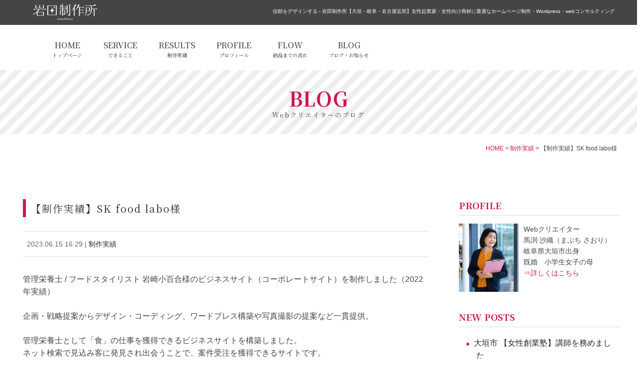

--- FILE ---
content_type: text/html; charset=UTF-8
request_url: https://www.iwata-factory.com/results/post-750-2-2/
body_size: 13243
content:
<!DOCTYPE html>
<html dir="ltr" lang="ja" prefix="og: https://ogp.me/ns#">
<head>
<meta charset="utf-8">
<meta http-equiv="X-UA-Compatible" content="IE=edge">
<meta name="viewport" content="width=device-width, initial-scale=1">
<meta name="google-site-verification" content="x3O4cyv_TjF-R4G0dmLC8DN74PJTwiOoy9pdFJnFhoU" />
<link rel="start" href="https://www.iwata-factory.com" title="TOP">
<title>【制作実績】SK food labo様 - 岩田制作所 -大垣・岐阜ホームページ制作</title>

		<!-- All in One SEO 4.9.2 - aioseo.com -->
	<meta name="description" content="岩田制作所（イワタファクトリー）女性起業家・女性向け商材に最適なホームページ制作【大垣・岐阜・名古屋近郊】webサイト制作・HTMLコーディング・Wordpress・初心者向けホームページ講座・webコンサルティング" />
	<meta name="robots" content="max-image-preview:large" />
	<meta name="author" content="iwata-factory"/>
	<meta name="google-site-verification" content="x3O4cyv_TjF-R4G0dmLC8DN74PJTwiOoy9pdFJnFhoU" />
	<link rel="canonical" href="https://www.iwata-factory.com/results/post-750-2-2/" />
	<meta name="generator" content="All in One SEO (AIOSEO) 4.9.2" />
		<meta property="og:locale" content="ja_JP" />
		<meta property="og:site_name" content="岩田制作所 -大垣・岐阜ホームページ制作 - 女性起業家・女性向け商材に最適" />
		<meta property="og:type" content="article" />
		<meta property="og:title" content="【制作実績】SK food labo様 - 岩田制作所 -大垣・岐阜ホームページ制作" />
		<meta property="og:description" content="岩田制作所（イワタファクトリー）女性起業家・女性向け商材に最適なホームページ制作【大垣・岐阜・名古屋近郊】webサイト制作・HTMLコーディング・Wordpress・初心者向けホームページ講座・webコンサルティング" />
		<meta property="og:url" content="https://www.iwata-factory.com/results/post-750-2-2/" />
		<meta property="og:image" content="https://www.iwata-factory.com/admin/wp-content/uploads/2023/06/skfoodlabo.png" />
		<meta property="og:image:secure_url" content="https://www.iwata-factory.com/admin/wp-content/uploads/2023/06/skfoodlabo.png" />
		<meta property="og:image:width" content="562" />
		<meta property="og:image:height" content="521" />
		<meta property="article:published_time" content="2023-06-15T07:29:14+00:00" />
		<meta property="article:modified_time" content="2023-06-15T07:50:07+00:00" />
		<meta property="article:publisher" content="https://www.facebook.com/iwata.factory" />
		<meta name="twitter:card" content="summary_large_image" />
		<meta name="twitter:title" content="【制作実績】SK food labo様 - 岩田制作所 -大垣・岐阜ホームページ制作" />
		<meta name="twitter:description" content="岩田制作所（イワタファクトリー）女性起業家・女性向け商材に最適なホームページ制作【大垣・岐阜・名古屋近郊】webサイト制作・HTMLコーディング・Wordpress・初心者向けホームページ講座・webコンサルティング" />
		<meta name="twitter:image" content="https://www.iwata-factory.com/admin/wp-content/uploads/2023/06/skfoodlabo.png" />
		<script type="application/ld+json" class="aioseo-schema">
			{"@context":"https:\/\/schema.org","@graph":[{"@type":"Article","@id":"https:\/\/www.iwata-factory.com\/results\/post-750-2-2\/#article","name":"\u3010\u5236\u4f5c\u5b9f\u7e3e\u3011SK food labo\u69d8 - \u5ca9\u7530\u5236\u4f5c\u6240 -\u5927\u57a3\u30fb\u5c90\u961c\u30db\u30fc\u30e0\u30da\u30fc\u30b8\u5236\u4f5c","headline":"\u3010\u5236\u4f5c\u5b9f\u7e3e\u3011SK food labo\u69d8","author":{"@id":"https:\/\/www.iwata-factory.com\/author\/iwata-factory\/#author"},"publisher":{"@id":"https:\/\/www.iwata-factory.com\/#person"},"image":{"@type":"ImageObject","url":"https:\/\/www.iwata-factory.com\/admin\/wp-content\/uploads\/2023\/06\/skfoodlabo.png","width":562,"height":521,"caption":"skfoodlabo\u5ca9\u5d0e\u5c0f\u767e\u5408\u69d8"},"datePublished":"2023-06-15T16:29:14+09:00","dateModified":"2023-06-15T16:50:07+09:00","inLanguage":"ja","mainEntityOfPage":{"@id":"https:\/\/www.iwata-factory.com\/results\/post-750-2-2\/#webpage"},"isPartOf":{"@id":"https:\/\/www.iwata-factory.com\/results\/post-750-2-2\/#webpage"},"articleSection":"\u5236\u4f5c\u5b9f\u7e3e"},{"@type":"BreadcrumbList","@id":"https:\/\/www.iwata-factory.com\/results\/post-750-2-2\/#breadcrumblist","itemListElement":[{"@type":"ListItem","@id":"https:\/\/www.iwata-factory.com#listItem","position":1,"name":"\u30db\u30fc\u30e0","item":"https:\/\/www.iwata-factory.com","nextItem":{"@type":"ListItem","@id":"https:\/\/www.iwata-factory.com\/category\/results\/#listItem","name":"\u5236\u4f5c\u5b9f\u7e3e"}},{"@type":"ListItem","@id":"https:\/\/www.iwata-factory.com\/category\/results\/#listItem","position":2,"name":"\u5236\u4f5c\u5b9f\u7e3e","item":"https:\/\/www.iwata-factory.com\/category\/results\/","nextItem":{"@type":"ListItem","@id":"https:\/\/www.iwata-factory.com\/results\/post-750-2-2\/#listItem","name":"\u3010\u5236\u4f5c\u5b9f\u7e3e\u3011SK food labo\u69d8"},"previousItem":{"@type":"ListItem","@id":"https:\/\/www.iwata-factory.com#listItem","name":"\u30db\u30fc\u30e0"}},{"@type":"ListItem","@id":"https:\/\/www.iwata-factory.com\/results\/post-750-2-2\/#listItem","position":3,"name":"\u3010\u5236\u4f5c\u5b9f\u7e3e\u3011SK food labo\u69d8","previousItem":{"@type":"ListItem","@id":"https:\/\/www.iwata-factory.com\/category\/results\/#listItem","name":"\u5236\u4f5c\u5b9f\u7e3e"}}]},{"@type":"Person","@id":"https:\/\/www.iwata-factory.com\/#person","name":"iwata-factory"},{"@type":"Person","@id":"https:\/\/www.iwata-factory.com\/author\/iwata-factory\/#author","url":"https:\/\/www.iwata-factory.com\/author\/iwata-factory\/","name":"iwata-factory"},{"@type":"WebPage","@id":"https:\/\/www.iwata-factory.com\/results\/post-750-2-2\/#webpage","url":"https:\/\/www.iwata-factory.com\/results\/post-750-2-2\/","name":"\u3010\u5236\u4f5c\u5b9f\u7e3e\u3011SK food labo\u69d8 - \u5ca9\u7530\u5236\u4f5c\u6240 -\u5927\u57a3\u30fb\u5c90\u961c\u30db\u30fc\u30e0\u30da\u30fc\u30b8\u5236\u4f5c","description":"\u5ca9\u7530\u5236\u4f5c\u6240\uff08\u30a4\u30ef\u30bf\u30d5\u30a1\u30af\u30c8\u30ea\u30fc\uff09\u5973\u6027\u8d77\u696d\u5bb6\u30fb\u5973\u6027\u5411\u3051\u5546\u6750\u306b\u6700\u9069\u306a\u30db\u30fc\u30e0\u30da\u30fc\u30b8\u5236\u4f5c\u3010\u5927\u57a3\u30fb\u5c90\u961c\u30fb\u540d\u53e4\u5c4b\u8fd1\u90ca\u3011web\u30b5\u30a4\u30c8\u5236\u4f5c\u30fbHTML\u30b3\u30fc\u30c7\u30a3\u30f3\u30b0\u30fbWordpress\u30fb\u521d\u5fc3\u8005\u5411\u3051\u30db\u30fc\u30e0\u30da\u30fc\u30b8\u8b1b\u5ea7\u30fbweb\u30b3\u30f3\u30b5\u30eb\u30c6\u30a3\u30f3\u30b0","inLanguage":"ja","isPartOf":{"@id":"https:\/\/www.iwata-factory.com\/#website"},"breadcrumb":{"@id":"https:\/\/www.iwata-factory.com\/results\/post-750-2-2\/#breadcrumblist"},"author":{"@id":"https:\/\/www.iwata-factory.com\/author\/iwata-factory\/#author"},"creator":{"@id":"https:\/\/www.iwata-factory.com\/author\/iwata-factory\/#author"},"image":{"@type":"ImageObject","url":"https:\/\/www.iwata-factory.com\/admin\/wp-content\/uploads\/2023\/06\/skfoodlabo.png","@id":"https:\/\/www.iwata-factory.com\/results\/post-750-2-2\/#mainImage","width":562,"height":521,"caption":"skfoodlabo\u5ca9\u5d0e\u5c0f\u767e\u5408\u69d8"},"primaryImageOfPage":{"@id":"https:\/\/www.iwata-factory.com\/results\/post-750-2-2\/#mainImage"},"datePublished":"2023-06-15T16:29:14+09:00","dateModified":"2023-06-15T16:50:07+09:00"},{"@type":"WebSite","@id":"https:\/\/www.iwata-factory.com\/#website","url":"https:\/\/www.iwata-factory.com\/","name":"\u5ca9\u7530\u5236\u4f5c\u6240\uff08\u30a4\u30ef\u30bf\u30d5\u30a1\u30af\u30c8\u30ea\u30fc\uff09 - \u4fe1\u983c\u3092\u30c7\u30b6\u30a4\u30f3\u3059\u308b","description":"\u5973\u6027\u8d77\u696d\u5bb6\u30fb\u5973\u6027\u5411\u3051\u5546\u6750\u306b\u6700\u9069","inLanguage":"ja","publisher":{"@id":"https:\/\/www.iwata-factory.com\/#person"}}]}
		</script>
		<!-- All in One SEO -->

<link rel="alternate" type="application/rss+xml" title="岩田制作所 -大垣・岐阜ホームページ制作 &raquo; フィード" href="https://www.iwata-factory.com/feed/" />
<link rel="alternate" type="application/rss+xml" title="岩田制作所 -大垣・岐阜ホームページ制作 &raquo; コメントフィード" href="https://www.iwata-factory.com/comments/feed/" />
<link rel="alternate" title="oEmbed (JSON)" type="application/json+oembed" href="https://www.iwata-factory.com/wp-json/oembed/1.0/embed?url=https%3A%2F%2Fwww.iwata-factory.com%2Fresults%2Fpost-750-2-2%2F" />
<link rel="alternate" title="oEmbed (XML)" type="text/xml+oembed" href="https://www.iwata-factory.com/wp-json/oembed/1.0/embed?url=https%3A%2F%2Fwww.iwata-factory.com%2Fresults%2Fpost-750-2-2%2F&#038;format=xml" />
<style id='wp-img-auto-sizes-contain-inline-css' type='text/css'>
img:is([sizes=auto i],[sizes^="auto," i]){contain-intrinsic-size:3000px 1500px}
/*# sourceURL=wp-img-auto-sizes-contain-inline-css */
</style>
<style id='wp-emoji-styles-inline-css' type='text/css'>

	img.wp-smiley, img.emoji {
		display: inline !important;
		border: none !important;
		box-shadow: none !important;
		height: 1em !important;
		width: 1em !important;
		margin: 0 0.07em !important;
		vertical-align: -0.1em !important;
		background: none !important;
		padding: 0 !important;
	}
/*# sourceURL=wp-emoji-styles-inline-css */
</style>
<style id='wp-block-library-inline-css' type='text/css'>
:root{--wp-block-synced-color:#7a00df;--wp-block-synced-color--rgb:122,0,223;--wp-bound-block-color:var(--wp-block-synced-color);--wp-editor-canvas-background:#ddd;--wp-admin-theme-color:#007cba;--wp-admin-theme-color--rgb:0,124,186;--wp-admin-theme-color-darker-10:#006ba1;--wp-admin-theme-color-darker-10--rgb:0,107,160.5;--wp-admin-theme-color-darker-20:#005a87;--wp-admin-theme-color-darker-20--rgb:0,90,135;--wp-admin-border-width-focus:2px}@media (min-resolution:192dpi){:root{--wp-admin-border-width-focus:1.5px}}.wp-element-button{cursor:pointer}:root .has-very-light-gray-background-color{background-color:#eee}:root .has-very-dark-gray-background-color{background-color:#313131}:root .has-very-light-gray-color{color:#eee}:root .has-very-dark-gray-color{color:#313131}:root .has-vivid-green-cyan-to-vivid-cyan-blue-gradient-background{background:linear-gradient(135deg,#00d084,#0693e3)}:root .has-purple-crush-gradient-background{background:linear-gradient(135deg,#34e2e4,#4721fb 50%,#ab1dfe)}:root .has-hazy-dawn-gradient-background{background:linear-gradient(135deg,#faaca8,#dad0ec)}:root .has-subdued-olive-gradient-background{background:linear-gradient(135deg,#fafae1,#67a671)}:root .has-atomic-cream-gradient-background{background:linear-gradient(135deg,#fdd79a,#004a59)}:root .has-nightshade-gradient-background{background:linear-gradient(135deg,#330968,#31cdcf)}:root .has-midnight-gradient-background{background:linear-gradient(135deg,#020381,#2874fc)}:root{--wp--preset--font-size--normal:16px;--wp--preset--font-size--huge:42px}.has-regular-font-size{font-size:1em}.has-larger-font-size{font-size:2.625em}.has-normal-font-size{font-size:var(--wp--preset--font-size--normal)}.has-huge-font-size{font-size:var(--wp--preset--font-size--huge)}.has-text-align-center{text-align:center}.has-text-align-left{text-align:left}.has-text-align-right{text-align:right}.has-fit-text{white-space:nowrap!important}#end-resizable-editor-section{display:none}.aligncenter{clear:both}.items-justified-left{justify-content:flex-start}.items-justified-center{justify-content:center}.items-justified-right{justify-content:flex-end}.items-justified-space-between{justify-content:space-between}.screen-reader-text{border:0;clip-path:inset(50%);height:1px;margin:-1px;overflow:hidden;padding:0;position:absolute;width:1px;word-wrap:normal!important}.screen-reader-text:focus{background-color:#ddd;clip-path:none;color:#444;display:block;font-size:1em;height:auto;left:5px;line-height:normal;padding:15px 23px 14px;text-decoration:none;top:5px;width:auto;z-index:100000}html :where(.has-border-color){border-style:solid}html :where([style*=border-top-color]){border-top-style:solid}html :where([style*=border-right-color]){border-right-style:solid}html :where([style*=border-bottom-color]){border-bottom-style:solid}html :where([style*=border-left-color]){border-left-style:solid}html :where([style*=border-width]){border-style:solid}html :where([style*=border-top-width]){border-top-style:solid}html :where([style*=border-right-width]){border-right-style:solid}html :where([style*=border-bottom-width]){border-bottom-style:solid}html :where([style*=border-left-width]){border-left-style:solid}html :where(img[class*=wp-image-]){height:auto;max-width:100%}:where(figure){margin:0 0 1em}html :where(.is-position-sticky){--wp-admin--admin-bar--position-offset:var(--wp-admin--admin-bar--height,0px)}@media screen and (max-width:600px){html :where(.is-position-sticky){--wp-admin--admin-bar--position-offset:0px}}

/*# sourceURL=wp-block-library-inline-css */
</style><style id='wp-block-heading-inline-css' type='text/css'>
h1:where(.wp-block-heading).has-background,h2:where(.wp-block-heading).has-background,h3:where(.wp-block-heading).has-background,h4:where(.wp-block-heading).has-background,h5:where(.wp-block-heading).has-background,h6:where(.wp-block-heading).has-background{padding:1.25em 2.375em}h1.has-text-align-left[style*=writing-mode]:where([style*=vertical-lr]),h1.has-text-align-right[style*=writing-mode]:where([style*=vertical-rl]),h2.has-text-align-left[style*=writing-mode]:where([style*=vertical-lr]),h2.has-text-align-right[style*=writing-mode]:where([style*=vertical-rl]),h3.has-text-align-left[style*=writing-mode]:where([style*=vertical-lr]),h3.has-text-align-right[style*=writing-mode]:where([style*=vertical-rl]),h4.has-text-align-left[style*=writing-mode]:where([style*=vertical-lr]),h4.has-text-align-right[style*=writing-mode]:where([style*=vertical-rl]),h5.has-text-align-left[style*=writing-mode]:where([style*=vertical-lr]),h5.has-text-align-right[style*=writing-mode]:where([style*=vertical-rl]),h6.has-text-align-left[style*=writing-mode]:where([style*=vertical-lr]),h6.has-text-align-right[style*=writing-mode]:where([style*=vertical-rl]){rotate:180deg}
/*# sourceURL=https://www.iwata-factory.com/admin/wp-includes/blocks/heading/style.min.css */
</style>
<style id='wp-block-image-inline-css' type='text/css'>
.wp-block-image>a,.wp-block-image>figure>a{display:inline-block}.wp-block-image img{box-sizing:border-box;height:auto;max-width:100%;vertical-align:bottom}@media not (prefers-reduced-motion){.wp-block-image img.hide{visibility:hidden}.wp-block-image img.show{animation:show-content-image .4s}}.wp-block-image[style*=border-radius] img,.wp-block-image[style*=border-radius]>a{border-radius:inherit}.wp-block-image.has-custom-border img{box-sizing:border-box}.wp-block-image.aligncenter{text-align:center}.wp-block-image.alignfull>a,.wp-block-image.alignwide>a{width:100%}.wp-block-image.alignfull img,.wp-block-image.alignwide img{height:auto;width:100%}.wp-block-image .aligncenter,.wp-block-image .alignleft,.wp-block-image .alignright,.wp-block-image.aligncenter,.wp-block-image.alignleft,.wp-block-image.alignright{display:table}.wp-block-image .aligncenter>figcaption,.wp-block-image .alignleft>figcaption,.wp-block-image .alignright>figcaption,.wp-block-image.aligncenter>figcaption,.wp-block-image.alignleft>figcaption,.wp-block-image.alignright>figcaption{caption-side:bottom;display:table-caption}.wp-block-image .alignleft{float:left;margin:.5em 1em .5em 0}.wp-block-image .alignright{float:right;margin:.5em 0 .5em 1em}.wp-block-image .aligncenter{margin-left:auto;margin-right:auto}.wp-block-image :where(figcaption){margin-bottom:1em;margin-top:.5em}.wp-block-image.is-style-circle-mask img{border-radius:9999px}@supports ((-webkit-mask-image:none) or (mask-image:none)) or (-webkit-mask-image:none){.wp-block-image.is-style-circle-mask img{border-radius:0;-webkit-mask-image:url('data:image/svg+xml;utf8,<svg viewBox="0 0 100 100" xmlns="http://www.w3.org/2000/svg"><circle cx="50" cy="50" r="50"/></svg>');mask-image:url('data:image/svg+xml;utf8,<svg viewBox="0 0 100 100" xmlns="http://www.w3.org/2000/svg"><circle cx="50" cy="50" r="50"/></svg>');mask-mode:alpha;-webkit-mask-position:center;mask-position:center;-webkit-mask-repeat:no-repeat;mask-repeat:no-repeat;-webkit-mask-size:contain;mask-size:contain}}:root :where(.wp-block-image.is-style-rounded img,.wp-block-image .is-style-rounded img){border-radius:9999px}.wp-block-image figure{margin:0}.wp-lightbox-container{display:flex;flex-direction:column;position:relative}.wp-lightbox-container img{cursor:zoom-in}.wp-lightbox-container img:hover+button{opacity:1}.wp-lightbox-container button{align-items:center;backdrop-filter:blur(16px) saturate(180%);background-color:#5a5a5a40;border:none;border-radius:4px;cursor:zoom-in;display:flex;height:20px;justify-content:center;opacity:0;padding:0;position:absolute;right:16px;text-align:center;top:16px;width:20px;z-index:100}@media not (prefers-reduced-motion){.wp-lightbox-container button{transition:opacity .2s ease}}.wp-lightbox-container button:focus-visible{outline:3px auto #5a5a5a40;outline:3px auto -webkit-focus-ring-color;outline-offset:3px}.wp-lightbox-container button:hover{cursor:pointer;opacity:1}.wp-lightbox-container button:focus{opacity:1}.wp-lightbox-container button:focus,.wp-lightbox-container button:hover,.wp-lightbox-container button:not(:hover):not(:active):not(.has-background){background-color:#5a5a5a40;border:none}.wp-lightbox-overlay{box-sizing:border-box;cursor:zoom-out;height:100vh;left:0;overflow:hidden;position:fixed;top:0;visibility:hidden;width:100%;z-index:100000}.wp-lightbox-overlay .close-button{align-items:center;cursor:pointer;display:flex;justify-content:center;min-height:40px;min-width:40px;padding:0;position:absolute;right:calc(env(safe-area-inset-right) + 16px);top:calc(env(safe-area-inset-top) + 16px);z-index:5000000}.wp-lightbox-overlay .close-button:focus,.wp-lightbox-overlay .close-button:hover,.wp-lightbox-overlay .close-button:not(:hover):not(:active):not(.has-background){background:none;border:none}.wp-lightbox-overlay .lightbox-image-container{height:var(--wp--lightbox-container-height);left:50%;overflow:hidden;position:absolute;top:50%;transform:translate(-50%,-50%);transform-origin:top left;width:var(--wp--lightbox-container-width);z-index:9999999999}.wp-lightbox-overlay .wp-block-image{align-items:center;box-sizing:border-box;display:flex;height:100%;justify-content:center;margin:0;position:relative;transform-origin:0 0;width:100%;z-index:3000000}.wp-lightbox-overlay .wp-block-image img{height:var(--wp--lightbox-image-height);min-height:var(--wp--lightbox-image-height);min-width:var(--wp--lightbox-image-width);width:var(--wp--lightbox-image-width)}.wp-lightbox-overlay .wp-block-image figcaption{display:none}.wp-lightbox-overlay button{background:none;border:none}.wp-lightbox-overlay .scrim{background-color:#fff;height:100%;opacity:.9;position:absolute;width:100%;z-index:2000000}.wp-lightbox-overlay.active{visibility:visible}@media not (prefers-reduced-motion){.wp-lightbox-overlay.active{animation:turn-on-visibility .25s both}.wp-lightbox-overlay.active img{animation:turn-on-visibility .35s both}.wp-lightbox-overlay.show-closing-animation:not(.active){animation:turn-off-visibility .35s both}.wp-lightbox-overlay.show-closing-animation:not(.active) img{animation:turn-off-visibility .25s both}.wp-lightbox-overlay.zoom.active{animation:none;opacity:1;visibility:visible}.wp-lightbox-overlay.zoom.active .lightbox-image-container{animation:lightbox-zoom-in .4s}.wp-lightbox-overlay.zoom.active .lightbox-image-container img{animation:none}.wp-lightbox-overlay.zoom.active .scrim{animation:turn-on-visibility .4s forwards}.wp-lightbox-overlay.zoom.show-closing-animation:not(.active){animation:none}.wp-lightbox-overlay.zoom.show-closing-animation:not(.active) .lightbox-image-container{animation:lightbox-zoom-out .4s}.wp-lightbox-overlay.zoom.show-closing-animation:not(.active) .lightbox-image-container img{animation:none}.wp-lightbox-overlay.zoom.show-closing-animation:not(.active) .scrim{animation:turn-off-visibility .4s forwards}}@keyframes show-content-image{0%{visibility:hidden}99%{visibility:hidden}to{visibility:visible}}@keyframes turn-on-visibility{0%{opacity:0}to{opacity:1}}@keyframes turn-off-visibility{0%{opacity:1;visibility:visible}99%{opacity:0;visibility:visible}to{opacity:0;visibility:hidden}}@keyframes lightbox-zoom-in{0%{transform:translate(calc((-100vw + var(--wp--lightbox-scrollbar-width))/2 + var(--wp--lightbox-initial-left-position)),calc(-50vh + var(--wp--lightbox-initial-top-position))) scale(var(--wp--lightbox-scale))}to{transform:translate(-50%,-50%) scale(1)}}@keyframes lightbox-zoom-out{0%{transform:translate(-50%,-50%) scale(1);visibility:visible}99%{visibility:visible}to{transform:translate(calc((-100vw + var(--wp--lightbox-scrollbar-width))/2 + var(--wp--lightbox-initial-left-position)),calc(-50vh + var(--wp--lightbox-initial-top-position))) scale(var(--wp--lightbox-scale));visibility:hidden}}
/*# sourceURL=https://www.iwata-factory.com/admin/wp-includes/blocks/image/style.min.css */
</style>
<style id='wp-block-list-inline-css' type='text/css'>
ol,ul{box-sizing:border-box}:root :where(.wp-block-list.has-background){padding:1.25em 2.375em}
/*# sourceURL=https://www.iwata-factory.com/admin/wp-includes/blocks/list/style.min.css */
</style>
<style id='wp-block-paragraph-inline-css' type='text/css'>
.is-small-text{font-size:.875em}.is-regular-text{font-size:1em}.is-large-text{font-size:2.25em}.is-larger-text{font-size:3em}.has-drop-cap:not(:focus):first-letter{float:left;font-size:8.4em;font-style:normal;font-weight:100;line-height:.68;margin:.05em .1em 0 0;text-transform:uppercase}body.rtl .has-drop-cap:not(:focus):first-letter{float:none;margin-left:.1em}p.has-drop-cap.has-background{overflow:hidden}:root :where(p.has-background){padding:1.25em 2.375em}:where(p.has-text-color:not(.has-link-color)) a{color:inherit}p.has-text-align-left[style*="writing-mode:vertical-lr"],p.has-text-align-right[style*="writing-mode:vertical-rl"]{rotate:180deg}
/*# sourceURL=https://www.iwata-factory.com/admin/wp-includes/blocks/paragraph/style.min.css */
</style>
<style id='wp-block-spacer-inline-css' type='text/css'>
.wp-block-spacer{clear:both}
/*# sourceURL=https://www.iwata-factory.com/admin/wp-includes/blocks/spacer/style.min.css */
</style>
<style id='global-styles-inline-css' type='text/css'>
:root{--wp--preset--aspect-ratio--square: 1;--wp--preset--aspect-ratio--4-3: 4/3;--wp--preset--aspect-ratio--3-4: 3/4;--wp--preset--aspect-ratio--3-2: 3/2;--wp--preset--aspect-ratio--2-3: 2/3;--wp--preset--aspect-ratio--16-9: 16/9;--wp--preset--aspect-ratio--9-16: 9/16;--wp--preset--color--black: #000000;--wp--preset--color--cyan-bluish-gray: #abb8c3;--wp--preset--color--white: #ffffff;--wp--preset--color--pale-pink: #f78da7;--wp--preset--color--vivid-red: #cf2e2e;--wp--preset--color--luminous-vivid-orange: #ff6900;--wp--preset--color--luminous-vivid-amber: #fcb900;--wp--preset--color--light-green-cyan: #7bdcb5;--wp--preset--color--vivid-green-cyan: #00d084;--wp--preset--color--pale-cyan-blue: #8ed1fc;--wp--preset--color--vivid-cyan-blue: #0693e3;--wp--preset--color--vivid-purple: #9b51e0;--wp--preset--gradient--vivid-cyan-blue-to-vivid-purple: linear-gradient(135deg,rgb(6,147,227) 0%,rgb(155,81,224) 100%);--wp--preset--gradient--light-green-cyan-to-vivid-green-cyan: linear-gradient(135deg,rgb(122,220,180) 0%,rgb(0,208,130) 100%);--wp--preset--gradient--luminous-vivid-amber-to-luminous-vivid-orange: linear-gradient(135deg,rgb(252,185,0) 0%,rgb(255,105,0) 100%);--wp--preset--gradient--luminous-vivid-orange-to-vivid-red: linear-gradient(135deg,rgb(255,105,0) 0%,rgb(207,46,46) 100%);--wp--preset--gradient--very-light-gray-to-cyan-bluish-gray: linear-gradient(135deg,rgb(238,238,238) 0%,rgb(169,184,195) 100%);--wp--preset--gradient--cool-to-warm-spectrum: linear-gradient(135deg,rgb(74,234,220) 0%,rgb(151,120,209) 20%,rgb(207,42,186) 40%,rgb(238,44,130) 60%,rgb(251,105,98) 80%,rgb(254,248,76) 100%);--wp--preset--gradient--blush-light-purple: linear-gradient(135deg,rgb(255,206,236) 0%,rgb(152,150,240) 100%);--wp--preset--gradient--blush-bordeaux: linear-gradient(135deg,rgb(254,205,165) 0%,rgb(254,45,45) 50%,rgb(107,0,62) 100%);--wp--preset--gradient--luminous-dusk: linear-gradient(135deg,rgb(255,203,112) 0%,rgb(199,81,192) 50%,rgb(65,88,208) 100%);--wp--preset--gradient--pale-ocean: linear-gradient(135deg,rgb(255,245,203) 0%,rgb(182,227,212) 50%,rgb(51,167,181) 100%);--wp--preset--gradient--electric-grass: linear-gradient(135deg,rgb(202,248,128) 0%,rgb(113,206,126) 100%);--wp--preset--gradient--midnight: linear-gradient(135deg,rgb(2,3,129) 0%,rgb(40,116,252) 100%);--wp--preset--font-size--small: 13px;--wp--preset--font-size--medium: 20px;--wp--preset--font-size--large: 36px;--wp--preset--font-size--x-large: 42px;--wp--preset--spacing--20: 0.44rem;--wp--preset--spacing--30: 0.67rem;--wp--preset--spacing--40: 1rem;--wp--preset--spacing--50: 1.5rem;--wp--preset--spacing--60: 2.25rem;--wp--preset--spacing--70: 3.38rem;--wp--preset--spacing--80: 5.06rem;--wp--preset--shadow--natural: 6px 6px 9px rgba(0, 0, 0, 0.2);--wp--preset--shadow--deep: 12px 12px 50px rgba(0, 0, 0, 0.4);--wp--preset--shadow--sharp: 6px 6px 0px rgba(0, 0, 0, 0.2);--wp--preset--shadow--outlined: 6px 6px 0px -3px rgb(255, 255, 255), 6px 6px rgb(0, 0, 0);--wp--preset--shadow--crisp: 6px 6px 0px rgb(0, 0, 0);}:where(.is-layout-flex){gap: 0.5em;}:where(.is-layout-grid){gap: 0.5em;}body .is-layout-flex{display: flex;}.is-layout-flex{flex-wrap: wrap;align-items: center;}.is-layout-flex > :is(*, div){margin: 0;}body .is-layout-grid{display: grid;}.is-layout-grid > :is(*, div){margin: 0;}:where(.wp-block-columns.is-layout-flex){gap: 2em;}:where(.wp-block-columns.is-layout-grid){gap: 2em;}:where(.wp-block-post-template.is-layout-flex){gap: 1.25em;}:where(.wp-block-post-template.is-layout-grid){gap: 1.25em;}.has-black-color{color: var(--wp--preset--color--black) !important;}.has-cyan-bluish-gray-color{color: var(--wp--preset--color--cyan-bluish-gray) !important;}.has-white-color{color: var(--wp--preset--color--white) !important;}.has-pale-pink-color{color: var(--wp--preset--color--pale-pink) !important;}.has-vivid-red-color{color: var(--wp--preset--color--vivid-red) !important;}.has-luminous-vivid-orange-color{color: var(--wp--preset--color--luminous-vivid-orange) !important;}.has-luminous-vivid-amber-color{color: var(--wp--preset--color--luminous-vivid-amber) !important;}.has-light-green-cyan-color{color: var(--wp--preset--color--light-green-cyan) !important;}.has-vivid-green-cyan-color{color: var(--wp--preset--color--vivid-green-cyan) !important;}.has-pale-cyan-blue-color{color: var(--wp--preset--color--pale-cyan-blue) !important;}.has-vivid-cyan-blue-color{color: var(--wp--preset--color--vivid-cyan-blue) !important;}.has-vivid-purple-color{color: var(--wp--preset--color--vivid-purple) !important;}.has-black-background-color{background-color: var(--wp--preset--color--black) !important;}.has-cyan-bluish-gray-background-color{background-color: var(--wp--preset--color--cyan-bluish-gray) !important;}.has-white-background-color{background-color: var(--wp--preset--color--white) !important;}.has-pale-pink-background-color{background-color: var(--wp--preset--color--pale-pink) !important;}.has-vivid-red-background-color{background-color: var(--wp--preset--color--vivid-red) !important;}.has-luminous-vivid-orange-background-color{background-color: var(--wp--preset--color--luminous-vivid-orange) !important;}.has-luminous-vivid-amber-background-color{background-color: var(--wp--preset--color--luminous-vivid-amber) !important;}.has-light-green-cyan-background-color{background-color: var(--wp--preset--color--light-green-cyan) !important;}.has-vivid-green-cyan-background-color{background-color: var(--wp--preset--color--vivid-green-cyan) !important;}.has-pale-cyan-blue-background-color{background-color: var(--wp--preset--color--pale-cyan-blue) !important;}.has-vivid-cyan-blue-background-color{background-color: var(--wp--preset--color--vivid-cyan-blue) !important;}.has-vivid-purple-background-color{background-color: var(--wp--preset--color--vivid-purple) !important;}.has-black-border-color{border-color: var(--wp--preset--color--black) !important;}.has-cyan-bluish-gray-border-color{border-color: var(--wp--preset--color--cyan-bluish-gray) !important;}.has-white-border-color{border-color: var(--wp--preset--color--white) !important;}.has-pale-pink-border-color{border-color: var(--wp--preset--color--pale-pink) !important;}.has-vivid-red-border-color{border-color: var(--wp--preset--color--vivid-red) !important;}.has-luminous-vivid-orange-border-color{border-color: var(--wp--preset--color--luminous-vivid-orange) !important;}.has-luminous-vivid-amber-border-color{border-color: var(--wp--preset--color--luminous-vivid-amber) !important;}.has-light-green-cyan-border-color{border-color: var(--wp--preset--color--light-green-cyan) !important;}.has-vivid-green-cyan-border-color{border-color: var(--wp--preset--color--vivid-green-cyan) !important;}.has-pale-cyan-blue-border-color{border-color: var(--wp--preset--color--pale-cyan-blue) !important;}.has-vivid-cyan-blue-border-color{border-color: var(--wp--preset--color--vivid-cyan-blue) !important;}.has-vivid-purple-border-color{border-color: var(--wp--preset--color--vivid-purple) !important;}.has-vivid-cyan-blue-to-vivid-purple-gradient-background{background: var(--wp--preset--gradient--vivid-cyan-blue-to-vivid-purple) !important;}.has-light-green-cyan-to-vivid-green-cyan-gradient-background{background: var(--wp--preset--gradient--light-green-cyan-to-vivid-green-cyan) !important;}.has-luminous-vivid-amber-to-luminous-vivid-orange-gradient-background{background: var(--wp--preset--gradient--luminous-vivid-amber-to-luminous-vivid-orange) !important;}.has-luminous-vivid-orange-to-vivid-red-gradient-background{background: var(--wp--preset--gradient--luminous-vivid-orange-to-vivid-red) !important;}.has-very-light-gray-to-cyan-bluish-gray-gradient-background{background: var(--wp--preset--gradient--very-light-gray-to-cyan-bluish-gray) !important;}.has-cool-to-warm-spectrum-gradient-background{background: var(--wp--preset--gradient--cool-to-warm-spectrum) !important;}.has-blush-light-purple-gradient-background{background: var(--wp--preset--gradient--blush-light-purple) !important;}.has-blush-bordeaux-gradient-background{background: var(--wp--preset--gradient--blush-bordeaux) !important;}.has-luminous-dusk-gradient-background{background: var(--wp--preset--gradient--luminous-dusk) !important;}.has-pale-ocean-gradient-background{background: var(--wp--preset--gradient--pale-ocean) !important;}.has-electric-grass-gradient-background{background: var(--wp--preset--gradient--electric-grass) !important;}.has-midnight-gradient-background{background: var(--wp--preset--gradient--midnight) !important;}.has-small-font-size{font-size: var(--wp--preset--font-size--small) !important;}.has-medium-font-size{font-size: var(--wp--preset--font-size--medium) !important;}.has-large-font-size{font-size: var(--wp--preset--font-size--large) !important;}.has-x-large-font-size{font-size: var(--wp--preset--font-size--x-large) !important;}
/*# sourceURL=global-styles-inline-css */
</style>

<style id='classic-theme-styles-inline-css' type='text/css'>
/*! This file is auto-generated */
.wp-block-button__link{color:#fff;background-color:#32373c;border-radius:9999px;box-shadow:none;text-decoration:none;padding:calc(.667em + 2px) calc(1.333em + 2px);font-size:1.125em}.wp-block-file__button{background:#32373c;color:#fff;text-decoration:none}
/*# sourceURL=/wp-includes/css/classic-themes.min.css */
</style>
<link rel='stylesheet' id='aalb_basics_css-css' href='https://www.iwata-factory.com/admin/wp-content/plugins/amazon-associates-link-builder/css/aalb_basics.css' type='text/css' media='all' />
<link rel='stylesheet' id='LigatureSymbols-css' href='https://www.iwata-factory.com/admin/wp-content/themes/iwata-factory/css/ls-font.css' type='text/css' media='all' />
<link rel='stylesheet' id='iwatafatory-style-css' href='https://www.iwata-factory.com/admin/wp-content/themes/iwata-factory/style.css' type='text/css' media='all' />
<script type="text/javascript" src="https://www.iwata-factory.com/admin/wp-includes/js/jquery/jquery.min.js" id="jquery-core-js"></script>
<script type="text/javascript" src="https://www.iwata-factory.com/admin/wp-includes/js/jquery/jquery-migrate.min.js" id="jquery-migrate-js"></script>
<script type="text/javascript" src="https://www.iwata-factory.com/admin/wp-content/themes/iwata-factory/js/common.js" id="iwatafatory-script-js"></script>
<link rel="https://api.w.org/" href="https://www.iwata-factory.com/wp-json/" /><link rel="alternate" title="JSON" type="application/json" href="https://www.iwata-factory.com/wp-json/wp/v2/posts/789" /><link rel="EditURI" type="application/rsd+xml" title="RSD" href="https://www.iwata-factory.com/admin/xmlrpc.php?rsd" />
<meta name="generator" content="WordPress 6.9" />
<link rel='shortlink' href='https://www.iwata-factory.com/?p=789' />

<!-- Global site tag (gtag.js) - Google Analytics -->
<script async src="https://www.googletagmanager.com/gtag/js?id=G-VJ6SK7F44D"></script>
<script>
  window.dataLayer = window.dataLayer || [];
  function gtag(){dataLayer.push(arguments);}
  gtag('js', new Date());

  gtag('config', 'G-VJ6SK7F44D');
  gtag('config', 'UA-26731863-1');
</script>
</head>

<body>
<div id="wrapper">
<!-- ============ header_wrap GO ============ -->
<div id="h-wrap">
	<header id="top-head">
	<div class="inner">
		<div id="mobile-head">
			<h1><a href="https://www.iwata-factory.com/"><img src="https://www.iwata-factory.com/admin/wp-content/themes/iwata-factory/img/h_logo.png" alt="岩田制作所（イワタファクトリー）" class="logo"></a><span>信頼をデザインする - 岩田制作所【大垣・岐阜・名古屋近郊】女性起業家・女性向け商材に最適なホームページ制作・Wordpress・webコンサルティング</span></h1>
			<div id="nav-toggle">
				<div>
					<span></span>
					<span></span>
					<span></span>
				</div>
			</div>
		</div>
		<nav id="global-nav">
		<ul class="mincho medium">
			<li><a href="https://www.iwata-factory.com/">HOME<span>トップページ</span></a></li>
			<li><a href="https://www.iwata-factory.com/#ServiseArticle">SERVICE<span>できること</span></a></li>
			<li><a href="https://www.iwata-factory.com/category/results/">RESULTS<span>制作実績</span></a></li>
			<!--<li><a href="https://www.iwata-factory.com/plan/">PLAN<span>制作プラン</span></a></li>-->
			<!--<li><a href="https://www.iwata-factory.com/price/">PRICE<span>料金表</span></a></li>-->
			<li><a href="https://www.iwata-factory.com/#ProfileArticle">PROFILE<span>プロフィール</span></a></li>
			<li><a href="https://www.iwata-factory.com/flow/">FLOW<span>納品までの流れ</span></a></li>
			<li><a href="https://www.iwata-factory.com/blog/">BLOG<span>ブログ・お知らせ</span></a></li>
			<!--<li><a href="https://www.iwata-factory.com/contact/">CONTACT<span>お問い合わせ</span></a></li>-->
		</ul>
		</nav>
	</div>
	</header>
</div>
<!-- ============ header_wrap END ============ -->

<script>
(function($) {
	$(function() {
		var $header = $('#top-head');
		// Nav Fixed
		$(window).scroll(function() {
			if ($(window).scrollTop() > 350) {
				$header.addClass('fixed');
			} else {
				$header.removeClass('fixed');
			}
		});
		// Nav Toggle Button
		$('#nav-toggle').click(function(){
			$header.toggleClass('open');
		});
	});
})(jQuery);
</script>
<!-- ============ contents_wrap GO ============= -->
<div id="c-wrap">
<div id="contents">
	<div id="title-h1">
		<h1 class="mincho regular"><span class="mincho bold">BLOG</span>Webクリエイターのブログ</h1>
            <!-- pan -->
			<div class="breadcrumbs" typeof="BreadcrumbList" vocab="https://schema.org/">
				<span property="itemListElement" typeof="ListItem"><a property="item" typeof="WebPage" title="岩田制作所 -大垣・岐阜ホームページ制作" href="https://www.iwata-factory.com" class="home" ><span property="name">HOME</span></a><meta property="position" content="1"></span> &gt; <span property="itemListElement" typeof="ListItem"><a property="item" typeof="WebPage" title="Go to the 制作実績 カテゴリー archives." href="https://www.iwata-factory.com/category/results/" class="taxonomy category" ><span property="name">制作実績</span></a><meta property="position" content="2"></span> &gt; <span property="itemListElement" typeof="ListItem"><span property="name" class="post post-post current-item">【制作実績】SK food labo様</span><meta property="url" content="https://www.iwata-factory.com/results/post-750-2-2/"><meta property="position" content="3"></span>			</div>
	</div>
	<div class="two-column">
	<!-- main go -->
	<main role="main">
	<article class="singlepost">
						
		<h1 class="ttl_h1">【制作実績】SK food labo様</h1>
		
		<div class="detail_text">

			<div class="post_meta">
				<span class="post_time">
				2023.06.15&nbsp;16:29				</span>
				<span class="separator"> | </span>
				<span class="post_cat"><a href="https://www.iwata-factory.com/category/results/" rel="category tag">制作実績</a></span>
											</div>

<!--			<p class="thumbnail_photo"><img width="562" height="521" src="https://www.iwata-factory.com/admin/wp-content/uploads/2023/06/skfoodlabo.png" class="attachment-post-thumbnail size-post-thumbnail wp-post-image" alt="skfoodlabo岩崎小百合様" decoding="async" fetchpriority="high" /></p> -->
			<!-- no widget -->			<div class="post_body">
<p>管理栄養士 / フードスタイリスト 岩崎小百合様のビジネスサイト（コーポレートサイト）を制作しました（2022年実績）</p>



<p>企画・戦略提案からデザイン・コーディング、ワードプレス構築や写真撮影の提案など一貫提供。</p>



<p>管理栄養士として「食」の仕事を獲得できるビジネスサイトを構築しました。<br>ネット検索で見込み客に発見され出会うことで、案件受注を獲得できるサイトです。</p>



<figure class="wp-block-image size-full"><img decoding="async" width="562" height="521" src="https://www.iwata-factory.com/admin/wp-content/uploads/2023/06/skfoodlabo.png" alt="skfoodlabo岩崎小百合様" class="wp-image-790"/></figure>



<h2 class="wp-block-heading">SK food labo　岩崎小百合様 </h2>



<ul class="wp-block-list">
<li>コーポレートサイト</li>



<li>リニューアル</li>



<li>管理栄養士 / フードスタイリスト</li>



<li>URL：<a href="https://sk-foodlabo.jp/" target="_blank" rel="noopener" title="">https://sk-foodlabo.jp/</a></li>
</ul>



<div style="height:50px" aria-hidden="true" class="wp-block-spacer"></div>



<h3 class="wp-block-heading">特徴・機能</h3>



<ul class="wp-block-list">
<li>フルオーダーデザイン（企画・デザイン・コーディング）</li>



<li>デザイナーおまかせロゴ</li>



<li>WordPress</li>



<li>お問い合わせフォーム</li>



<li>レスポンシブデザイン</li>



<li>Googleアナリティクス（GA4）</li>



<li>Googleサーチコンソール</li>



<li>スマホ対応</li>



<li>レスポンシブデザイン</li>



<li>ドメイン・サーバー取得サポート</li>



<li>保守管理メンテナンス（年間契約）</li>



<li>ベーシックSEO対策</li>



<li>写真撮影・撮影コンサルティング（カメラマン　白川まゆみさん）</li>
</ul>



<div style="height:50px" aria-hidden="true" class="wp-block-spacer"></div>



<p></p>
</div>
						<!-- no widget -->					</div><!-- /.detail_text-->
				
		<nav>
			<ul class="pager">
			<li class="pager-prev"><a href="https://www.iwata-factory.com/results/post-750/" class="text-left" title="【制作実績】サンネットワーク中部株式会社">&lt; Previous Page</a></li><li class="pager-next"><a href="https://www.iwata-factory.com/results/post-750-2/" class="text-right" title="【制作実績】ドゥーラサポート小川溶子様">Next Page &gt;</a></li>			</ul>
		</nav>

	</article>
	</main>
	<!-- main end -->

	<aside>
	<div class="widget">
	<div id="custom_html-2" class="widget_text widget widget_custom_html"><h3 class="ttl">PROFILE</h3><div class="textwidget custom-html-widget"><div class="clearfix">
<img src="https://www.iwata-factory.com/admin/wp-content/themes/iwata-factory/img/img_profile.jpg" alt="" style="float:left; margin-right:10px;width:120px;">
<p style="font-size:14px;">Webクリエイター<br>
馬渕 沙織（まぶち さおり）<br>
岐阜県大垣市出身<br>
既婚　小学生女子の母</p>

<p style="font-size:14px;"><a href="/#ProfileArticle">⇒詳しくはこちら</a></p>
	</div></div></div>
		<div id="recent-posts-2" class="widget widget_recent_entries">
		<h3 class="ttl">NEW POSTS</h3>
		<ul>
											<li>
					<a href="https://www.iwata-factory.com/lecturer/post-623-2/">大垣市 【女性創業塾】講師を務めました</a>
									</li>
											<li>
					<a href="https://www.iwata-factory.com/results/post-802-2/">【制作実績】産前産後ケアあっぷる様</a>
									</li>
											<li>
					<a href="https://www.iwata-factory.com/results/post-802/">【リニューアル】深流(ふる)リンパ整体Sawa様</a>
									</li>
											<li>
					<a href="https://www.iwata-factory.com/results/post-750-2/">【制作実績】ドゥーラサポート小川溶子様</a>
									</li>
											<li>
					<a href="https://www.iwata-factory.com/results/post-750-2-2/" aria-current="page">【制作実績】SK food labo様</a>
									</li>
					</ul>

		</div><div id="archives-2" class="widget widget_archive"><h3 class="ttl">ARCHIVES</h3>		<label class="screen-reader-text" for="archives-dropdown-2">ARCHIVES</label>
		<select id="archives-dropdown-2" name="archive-dropdown">
			
			<option value="">月を選択</option>
				<option value='https://www.iwata-factory.com/2023/10/'> 2023年10月 </option>
	<option value='https://www.iwata-factory.com/2023/06/'> 2023年6月 </option>
	<option value='https://www.iwata-factory.com/2022/05/'> 2022年5月 </option>
	<option value='https://www.iwata-factory.com/2022/04/'> 2022年4月 </option>
	<option value='https://www.iwata-factory.com/2022/02/'> 2022年2月 </option>
	<option value='https://www.iwata-factory.com/2022/01/'> 2022年1月 </option>
	<option value='https://www.iwata-factory.com/2021/12/'> 2021年12月 </option>
	<option value='https://www.iwata-factory.com/2021/11/'> 2021年11月 </option>
	<option value='https://www.iwata-factory.com/2021/10/'> 2021年10月 </option>
	<option value='https://www.iwata-factory.com/2021/09/'> 2021年9月 </option>
	<option value='https://www.iwata-factory.com/2021/08/'> 2021年8月 </option>
	<option value='https://www.iwata-factory.com/2020/10/'> 2020年10月 </option>
	<option value='https://www.iwata-factory.com/2020/09/'> 2020年9月 </option>
	<option value='https://www.iwata-factory.com/2020/07/'> 2020年7月 </option>
	<option value='https://www.iwata-factory.com/2020/06/'> 2020年6月 </option>
	<option value='https://www.iwata-factory.com/2019/06/'> 2019年6月 </option>
	<option value='https://www.iwata-factory.com/2019/05/'> 2019年5月 </option>
	<option value='https://www.iwata-factory.com/2018/11/'> 2018年11月 </option>
	<option value='https://www.iwata-factory.com/2018/10/'> 2018年10月 </option>
	<option value='https://www.iwata-factory.com/2018/09/'> 2018年9月 </option>
	<option value='https://www.iwata-factory.com/2018/06/'> 2018年6月 </option>
	<option value='https://www.iwata-factory.com/2017/05/'> 2017年5月 </option>
	<option value='https://www.iwata-factory.com/2017/04/'> 2017年4月 </option>
	<option value='https://www.iwata-factory.com/2017/03/'> 2017年3月 </option>
	<option value='https://www.iwata-factory.com/2017/02/'> 2017年2月 </option>

		</select>

			<script type="text/javascript">
/* <![CDATA[ */

( ( dropdownId ) => {
	const dropdown = document.getElementById( dropdownId );
	function onSelectChange() {
		setTimeout( () => {
			if ( 'escape' === dropdown.dataset.lastkey ) {
				return;
			}
			if ( dropdown.value ) {
				document.location.href = dropdown.value;
			}
		}, 250 );
	}
	function onKeyUp( event ) {
		if ( 'Escape' === event.key ) {
			dropdown.dataset.lastkey = 'escape';
		} else {
			delete dropdown.dataset.lastkey;
		}
	}
	function onClick() {
		delete dropdown.dataset.lastkey;
	}
	dropdown.addEventListener( 'keyup', onKeyUp );
	dropdown.addEventListener( 'click', onClick );
	dropdown.addEventListener( 'change', onSelectChange );
})( "archives-dropdown-2" );

//# sourceURL=WP_Widget_Archives%3A%3Awidget
/* ]]> */
</script>
</div><div id="categories-2" class="widget widget_categories"><h3 class="ttl">CATEGORY</h3>
			<ul>
					<li class="cat-item cat-item-35"><a href="https://www.iwata-factory.com/category/it-advisor/">IT相談専門家</a>
</li>
	<li class="cat-item cat-item-31"><a href="https://www.iwata-factory.com/category/consulting/">webコンサルティング</a>
</li>
	<li class="cat-item cat-item-7"><a href="https://www.iwata-factory.com/category/voice/">お客様の声</a>
</li>
	<li class="cat-item cat-item-2"><a href="https://www.iwata-factory.com/category/info/">お知らせ</a>
</li>
	<li class="cat-item cat-item-4"><a href="https://www.iwata-factory.com/category/column/">コラム</a>
</li>
	<li class="cat-item cat-item-5"><a href="https://www.iwata-factory.com/category/hp-abc/">ホームページ作成「きほんのき」</a>
</li>
	<li class="cat-item cat-item-6"><a href="https://www.iwata-factory.com/category/mamaplusalpha/">ママプラスアルファ</a>
</li>
	<li class="cat-item cat-item-3"><a href="https://www.iwata-factory.com/category/my-course/">主催講座</a>
</li>
	<li class="cat-item cat-item-10"><a href="https://www.iwata-factory.com/category/results/">制作実績</a>
</li>
	<li class="cat-item cat-item-23"><a href="https://www.iwata-factory.com/category/entrepreneur/">女性起業家としての学び</a>
</li>
	<li class="cat-item cat-item-29"><a href="https://www.iwata-factory.com/category/diary/">日々のあれこれ</a>
</li>
	<li class="cat-item cat-item-34"><a href="https://www.iwata-factory.com/category/lecturer/">講師実績</a>
</li>
			</ul>

			</div><div id="search-2" class="widget widget_search"><h3 class="ttl">SEARCH</h3><form role="search" method="get" id="searchform" class="searchform" action="https://www.iwata-factory.com/">
				<div>
					<label class="screen-reader-text" for="s">検索:</label>
					<input type="text" value="" name="s" id="s" />
					<input type="submit" id="searchsubmit" value="検索" />
				</div>
			</form></div>	<h3 class="ttl">INSTAGRAM</h3>
	[instagram-feed num=9 cols=3 imagepaddingunit=px showheader=false showbutton=false showfollow=false]

	</div><!-- /.widget-->
</aside>
	</div><!-- /.two-column -->
</div>
</div>
<!-- ============ contents_wrap END ============= -->

<!-- ============ footer_wrap GO ============ -->
<div id="f-wrap">
<footer>
	<p id="copyright"><small>&copy; 2011 - <script type="text/javascript">document.write(new Date().getFullYear());</script> iwata-factory.com</small></p>
	<p id="FooterCopy">信頼をデザインする - 岩田制作所【岐阜・名古屋近郊】ホームページ（webサイト）制作・Wordpress・コンサルティングからweb制作まで</p>
	<div id="FooterArea">
		<div id="f-info">
		<h1>
		<img src="https://www.iwata-factory.com/admin/wp-content/themes/iwata-factory/img/f_logo.png" alt="岩田制作所">
	信頼をデザインするWebクリエイター <br>イワタファクトリー <span>馬渕沙織（まぶちさおり）</span></h1>
		<p>≪主な活動地域≫ 岐阜・大垣・名古屋近郊</p>
		<!--<ul><a href="https://www.facebook.com/iwata.factory/" target="_blank" class="lsf-icon facebook"><span>Facebook</span></a></li><li><a href="https://www.instagram.com/iwata_factory/" target="_blank" class="lsf-icon instagram"><span>Instagram</span></a></li><li><a href="https://www.iwata-factory.com/contact/" target="_blank" class="lsf-icon mail"><span>お問い合わせ</span></a></li></ul>-->
		</div>
		<div id="f-area">
		<h2>＜対応可能なサービス＞</h2>
		<p>ホームページの企画・制作・管理運営代行<br>
		各種CMS（WordPress）、ネットショップ構築（EC-CUBE、カラーミーショップ、ショップサーブなど）<br>
クラウド型CMS（Jimdo、WIX、Ameba owndなど）
		コーディング(XHTML+CSS、HTML5+CSS3、jQuery）<br>
		サーバー・ドメイン取得代行、Webアクセシビリティ、SEO対策<br>
		初心者向けホームページ講座、webコンサルティング<br>
		Ameba blogカスタマイズ、バナー制作など</p>
		</div>

	</div>
	<div id="page-top"><a href="#wrapper" class="arrow page-up" title="ページのトップへ戻る"></a></div>
</footer>
</div>
<!-- ============ footer_wrap END ============ -->
</div>

<script src="https://www.iwata-factory.com/admin/wp-content/themes/iwata-factory/js/jquery.matchHeight.js"></script>

<script type="speculationrules">
{"prefetch":[{"source":"document","where":{"and":[{"href_matches":"/*"},{"not":{"href_matches":["/admin/wp-*.php","/admin/wp-admin/*","/admin/wp-content/uploads/*","/admin/wp-content/*","/admin/wp-content/plugins/*","/admin/wp-content/themes/iwata-factory/*","/*\\?(.+)"]}},{"not":{"selector_matches":"a[rel~=\"nofollow\"]"}},{"not":{"selector_matches":".no-prefetch, .no-prefetch a"}}]},"eagerness":"conservative"}]}
</script>
<script type="module"  src="https://www.iwata-factory.com/admin/wp-content/plugins/all-in-one-seo-pack/dist/Lite/assets/table-of-contents.95d0dfce.js" id="aioseo/js/src/vue/standalone/blocks/table-of-contents/frontend.js-js"></script>
<script type="text/javascript" src="https://www.iwata-factory.com/admin/wp-includes/js/comment-reply.min.js" id="comment-reply-js" async="async" data-wp-strategy="async" fetchpriority="low"></script>
<script id="wp-emoji-settings" type="application/json">
{"baseUrl":"https://s.w.org/images/core/emoji/17.0.2/72x72/","ext":".png","svgUrl":"https://s.w.org/images/core/emoji/17.0.2/svg/","svgExt":".svg","source":{"concatemoji":"https://www.iwata-factory.com/admin/wp-includes/js/wp-emoji-release.min.js"}}
</script>
<script type="module">
/* <![CDATA[ */
/*! This file is auto-generated */
const a=JSON.parse(document.getElementById("wp-emoji-settings").textContent),o=(window._wpemojiSettings=a,"wpEmojiSettingsSupports"),s=["flag","emoji"];function i(e){try{var t={supportTests:e,timestamp:(new Date).valueOf()};sessionStorage.setItem(o,JSON.stringify(t))}catch(e){}}function c(e,t,n){e.clearRect(0,0,e.canvas.width,e.canvas.height),e.fillText(t,0,0);t=new Uint32Array(e.getImageData(0,0,e.canvas.width,e.canvas.height).data);e.clearRect(0,0,e.canvas.width,e.canvas.height),e.fillText(n,0,0);const a=new Uint32Array(e.getImageData(0,0,e.canvas.width,e.canvas.height).data);return t.every((e,t)=>e===a[t])}function p(e,t){e.clearRect(0,0,e.canvas.width,e.canvas.height),e.fillText(t,0,0);var n=e.getImageData(16,16,1,1);for(let e=0;e<n.data.length;e++)if(0!==n.data[e])return!1;return!0}function u(e,t,n,a){switch(t){case"flag":return n(e,"\ud83c\udff3\ufe0f\u200d\u26a7\ufe0f","\ud83c\udff3\ufe0f\u200b\u26a7\ufe0f")?!1:!n(e,"\ud83c\udde8\ud83c\uddf6","\ud83c\udde8\u200b\ud83c\uddf6")&&!n(e,"\ud83c\udff4\udb40\udc67\udb40\udc62\udb40\udc65\udb40\udc6e\udb40\udc67\udb40\udc7f","\ud83c\udff4\u200b\udb40\udc67\u200b\udb40\udc62\u200b\udb40\udc65\u200b\udb40\udc6e\u200b\udb40\udc67\u200b\udb40\udc7f");case"emoji":return!a(e,"\ud83e\u1fac8")}return!1}function f(e,t,n,a){let r;const o=(r="undefined"!=typeof WorkerGlobalScope&&self instanceof WorkerGlobalScope?new OffscreenCanvas(300,150):document.createElement("canvas")).getContext("2d",{willReadFrequently:!0}),s=(o.textBaseline="top",o.font="600 32px Arial",{});return e.forEach(e=>{s[e]=t(o,e,n,a)}),s}function r(e){var t=document.createElement("script");t.src=e,t.defer=!0,document.head.appendChild(t)}a.supports={everything:!0,everythingExceptFlag:!0},new Promise(t=>{let n=function(){try{var e=JSON.parse(sessionStorage.getItem(o));if("object"==typeof e&&"number"==typeof e.timestamp&&(new Date).valueOf()<e.timestamp+604800&&"object"==typeof e.supportTests)return e.supportTests}catch(e){}return null}();if(!n){if("undefined"!=typeof Worker&&"undefined"!=typeof OffscreenCanvas&&"undefined"!=typeof URL&&URL.createObjectURL&&"undefined"!=typeof Blob)try{var e="postMessage("+f.toString()+"("+[JSON.stringify(s),u.toString(),c.toString(),p.toString()].join(",")+"));",a=new Blob([e],{type:"text/javascript"});const r=new Worker(URL.createObjectURL(a),{name:"wpTestEmojiSupports"});return void(r.onmessage=e=>{i(n=e.data),r.terminate(),t(n)})}catch(e){}i(n=f(s,u,c,p))}t(n)}).then(e=>{for(const n in e)a.supports[n]=e[n],a.supports.everything=a.supports.everything&&a.supports[n],"flag"!==n&&(a.supports.everythingExceptFlag=a.supports.everythingExceptFlag&&a.supports[n]);var t;a.supports.everythingExceptFlag=a.supports.everythingExceptFlag&&!a.supports.flag,a.supports.everything||((t=a.source||{}).concatemoji?r(t.concatemoji):t.wpemoji&&t.twemoji&&(r(t.twemoji),r(t.wpemoji)))});
//# sourceURL=https://www.iwata-factory.com/admin/wp-includes/js/wp-emoji-loader.min.js
/* ]]> */
</script>

</body>
</html>

--- FILE ---
content_type: text/css
request_url: https://www.iwata-factory.com/admin/wp-content/themes/iwata-factory/css/ls-font.css
body_size: 377
content:
@charset "UTF-8";

@font-face {
    font-family: 'LigatureSymbols';
    src: url('../fonts/LigatureSymbols-2.11.eot');
    src: url('../fonts/LigatureSymbols-2.11.eot?#iefix') format('embedded-opentype'),
         url('../fonts/LigatureSymbols-2.11.woff') format('woff'),
         url('../fonts/LigatureSymbols-2.11.ttf') format('truetype'),
         url('../fonts/LigatureSymbols-2.11.svg#LigatureSymbols') format('svg');
    src: url('../fonts/LigatureSymbols-2.11.ttf') format('truetype');
    font-weight: normal;
    font-style: normal;
}
.lsf, .lsf-icon:before {
  font-family: 'LigatureSymbols';
  -webkit-text-rendering: optimizeLegibility;
  -moz-text-rendering: optimizeLegibility;
  -ms-text-rendering: optimizeLegibility;
  -o-text-rendering: optimizeLegibility;
  text-rendering: optimizeLegibility;
  -webkit-font-smoothing: antialiased;
  -moz-font-smoothing: antialiased;
  -ms-font-smoothing: antialiased;
  -o-font-smoothing: antialiased;
  font-smoothing: antialiased;
}

.lsf-icon:before {
  content:attr(title);
  margin-right:0.3em;
  font-size:160%;
}

.lsf-icon.amazon:before {
  content: '\E007';
}
.lsf-icon.mail:before {
  content: '\E08a';
}
.lsf-icon.login:before {
  content: '\E087';
}
.lsf-icon.facebook:before {
  content: '\E047';
}
.lsf-icon.up:before {
  content: '\E135';
}
.lsf-icon.right:before {
  content: '\E112';
}
.lsf-icon.down:before {
  content: '\E03e';
}
.lsf-icon.left:before {
  content: '\E080';
}
.lsf-icon.calendar:before {
  content: '\E15e';
}
.lsf-icon.rss:before {
  content: '\E113';
}
.lsf-icon.home:before {
  content: '\E072';
}
.lsf-icon.star:before {
  content: '\E121';
}
.lsf-icon.comments:before {
  content: '\E035';
}
.lsf-icon.twitter:before {
  content: '\E12f';
}
.lsf-icon.instagram:before {
  content: '\E155';
}

--- FILE ---
content_type: text/css
request_url: https://www.iwata-factory.com/admin/wp-content/themes/iwata-factory/style.css
body_size: 4114
content:
@charset "UTF-8";

/*
Theme Name: iwata-factory
Theme URI: https://www.iwata-factory.com/
Description: 岩田制作所（イワタファクトリー）
*/

@import "css/reset.css";
@import "base.css";
@import "r_base.css";
@import "next.css";

/* ------------------------------------
// font
------------------------------------ */

@import url('https://fonts.googleapis.com/css?family=Noto+Serif+JP:300,400,500,700');

/*@font-face {
  font-family: 'Noto Serif JP';
  font-style: normal;
  font-weight: 200;
  src: url(fonts/NotoSerifCJKjp-Light.otf) format('opentype');
}
@font-face {
  font-family: 'Noto Serif JP';
  font-style: normal;
  font-weight: 400;
  src: url(fonts/NotoSerifCJKjp-Regular.otf) format('opentype');
 }
@font-face {
  font-family: 'Noto Serif JP';
  font-style: normal;
  font-weight: 500;
  src: url(fonts/NotoSerifCJKjp-Medium.otf) format('opentype');
 }
@font-face {
   font-family: 'Noto Serif JP';
   font-style: normal;
   font-weight: 700;
  src: url(fonts/NotoSerifCJKjp-Bold.otf) format('opentype');
}*/

.t-center{text-align:center;}
.t-left{text-align:left;}
.t-right{text-align:right;}
.img-center{margin:0 auto;}

.btn-morelink{
	border:1px solid #282828;
	border-radius:5px;
	display:block;
	text-align:center;
	margin:0 auto;
	width:280px;
	padding:8px;
	color:#282828;
	background:url(img/icon_arrow.png) no-repeat 10px center;
	background-size: 12px auto;
}
.btn-morelink:hover{
	border:1px solid #f40a0a;
	text-decoration: none;
	color:#f40a0a;
	background:url(img/icon_arrow_r.png) no-repeat 10px center;
	background-size: 12px auto;
}


/* ------------------------------------
// 投稿　
------------------------------------ */
#c-wrap article.singlepost {
	padding-top:32px;
	padding-bottom:32px;
}
#c-wrap article.singlepost h1.ttl_h1 {
	text-align: left;
	font-size: 18px;
	color:#282828;
	font-family: 'Noto Serif JP', "游明朝", YuMincho, "ヒラギノ明朝 ProN W3", "Hiragino Mincho ProN", serif;
	font-style: normal;
	font-weight: 400;
	padding:6px 0 4px 10px;
	margin:0 0 12px;
	min-height:auto;
	background:none;
	background-size:auto ;
	border-left:6px solid #ce144f;
}
#c-wrap article.singlepost h1.ttl_h1 a{
	color:#282828;
}

.ttl_h1{
	font-size:16px;
	color:#282828;
	font-family: 'Noto Serif JP', "游明朝", YuMincho, "ヒラギノ明朝 ProN W3", "Hiragino Mincho ProN", serif;
	font-style: normal;
	font-weight: 400;
	padding:6px 0 4px 10px;
	margin:0 0 12px;
	min-height:auto;
	background:none;
	background-size:auto ;
	border-left:6px solid #ce144f;
}
.post_ttl{
	font-size:16px;
	color:#282828;
	font-family: 'Noto Serif JP', "游明朝", YuMincho, "ヒラギノ明朝 ProN W3", "Hiragino Mincho ProN", serif;
	font-style: normal;
	font-weight: 400;
	padding:0;
	margin:6px 0 12px;
}
.post_ttl a,
.ttl_h1 a{
	color:#282828;
}
.ttl_h2 a{
	color:#72562c;
}
.ttl_h2{

}
.ttl_h3{
	font-size:16px;
	color:#55555;
	font-family: 'Noto Serif JP', "游明朝", YuMincho, "ヒラギノ明朝 ProN W3", "Hiragino Mincho ProN", serif;
	font-weight: normal;
	border-bottom: 2px solid #ccc4b7;
	margin-bottom: 1rem;
}

.ttl_h3 span {
	border-bottom: 2px solid #ce144f;
	display: inline-block;
	padding: 1rem 0;
	margin-bottom: -2px;
}
.ttl_page{
	font-size:18px;
	color:#ce144f;
	font-family: 'Noto Serif JP', "游明朝", YuMincho, "ヒラギノ明朝 ProN W3", "Hiragino Mincho ProN", serif;
	font-style: normal;
	font-weight: 500;
	margin:16px 0 16px;
	text-align:center;
	letter-spacing:3px;
}

.ttl_block01{
	font-size:18px;
	color:#55555;
	font-family: 'Noto Serif JP', "游明朝", YuMincho, "ヒラギノ明朝 ProN W3", "Hiragino Mincho ProN", serif;
	font-weight: normal;
	margin-bottom:18px;
}
.ttl_block01 span {
    position: relative;
	display: inline-block;
	padding: 1rem 0;
    width: 100%;
}
.ttl_block01 span:before {
    position: absolute;
    bottom: 0;
    left: 45%;
    content: "";
    width: 10%;
    height: 4px;
    background-color: #ce144f;
}
.detail_text{padding:16px 0;}
.post_meta{
	border-top:1px solid #ddd;
	border-bottom:1px solid #ddd;
	color:#666666;
	font-size:12px;
	padding:12px 6px;
	margin-bottom:16px;
}
.post_meta a{
	color:#282828;
}
.post_meta .post_time,
.post_meta .post_cat {
}
.thumbnail_photo img{
	display:block;
	width: 100%;
	margin: 8px auto 16px;
}
@media (min-width: 768px) {
	.post_meta{
		font-size:14px;
		padding:14px 8px;
	}
	.thumbnail_photo img{
		width: 70%;
		margin:16px auto 32px;
	}
	.post_ttl{
		font-size:18px;
		margin:18px 0 18px;
	}
	.ttl_page{
		font-size:22px;
		margin:24px 0 24px;
	}
	.ttl_block01{
		font-size:20px;
		margin-bottom:24px;
	}
}
@media (min-width: 960px) {
	#c-wrap article.singlepost h1.ttl_h1,
	.ttl_h1{
		font-size:20px;
	}
	.post_ttl{
		font-size:20px;
	}
	.ttl_page{
		font-size: 26px;
		margin: 36px 0 36px;
	}
	.ttl_block01{
		font-size:24px;
		margin-bottom:28px;
	}
	.post_meta{
		margin-bottom:32px;
	}
	.thumbnail_photo img{
		width: 50%;
		margin:32px auto 64px;
	}
}

.noimage {
	display: block;
	height: 100%;
	text-align: center;
	line-height: 10rem;
	background: url(img/back_logo.png) no-repeat center center #fff;
	background-size: contain;
	color: #fff;
	font-size: 0;
    border: 1px solid #eee;
    box-sizing: border-box;
}

.none {
	display: none;
}
.card {
	margin-bottom: 8px;
	border: 0 none;
	border-radius: 0;
}
.card .post_links {
	/*cursor: pointer;
	display: block;*/
}
.top-article .post_thumb,
.card .post_thumb {
	position: relative;
	overflow: hidden;
	width:30%;
	float:left;
	background-position: center center;
	background-repeat: no-repeat;
	background-size: 100% auto;
	-webkit-background-size: 100% auto;
	-moz-background-size: 100% auto;
	-o-background-size: 100% auto;
	-ms-background-size: 100% auto;
	/*border: 1px solid #eee;*/
}
.top-article .post_thumb{
	width:100%;
}
.top-article .post_thumb:before,
.card .post_thumb:before {
	content:"";
	display: block;
	padding-top: 100%; /* 高さを幅の●%に固定 */
}
.top-article .post_thumb img,
.top-article .post_thumb .noimage,
.card .post_thumb img,
.card .post_thumb .noimage {
	width:100%;
	height: 100%;
	position: absolute;
	top: 0;
	left: 0;
	bottom: 0;
	right: 0;
	object-fit: cover;
}
.top-article .post_thumb .noimage,
.card .post_thumb .noimage {
	height: 100%;
}
.card .card-block {
	position:relative;
	padding-bottom: 12px;
	/*border-bottom:1px dashed #ccc;*/
}
.card .card-block-right {
	width: 66%;
	float: right;
}
.card .card-block-right .post_meta{
	background:none;
	padding:6px 0 ;
}

.card a:hover .post_thumb {
	opacity: 0.8;
}
.card .post_meta{margin-bottom:8px;}

.card a.post_cat {
	display:inline-block;
	color:#fff;
	padding:8px 20px;
	font-size:12px;
	line-height:1;
	font-style:italic;
	text-transform:capitalize;
}
.card a.post_cat.menu{
	background:red;
}
.card a.post_cat.event{
	background:#ff7900;
}
.card a.post_cat.info{
	background:#ffb400;
}
.card-text02 {
	display:none;
}
@media (min-width: 768px) {
	.card-text02 {
		display:block;
		font-size: 14px;
		margin: 0;
	}
}
@media (min-width: 960px) {
	.card {
		margin-bottom: 16px;
	}
	.card .card-block {
		padding-bottom: 36px;
	}
	.card .card-block-right .post_meta{
		padding:8px 0;
	}
}

ul.post-categories{
	padding-left: 0;
	margin-left: -.5em;
	list-style: none;
}

ul.page-numbers {
	padding-left: 0;
	list-style: none;
	margin:12px 0 0;
	background: #efefef;
	/*border-top:1px solid #ddd;
	border-bottom:1px solid #ddd;*/
	padding-bottom:5px;
	padding-top:5px;
}
ul.post-categories li {
	display: inline-block;
	padding-right: .5em;
	padding-left: .5em;
}
ul.page-numbers li {
	display: inline-block;
}
.page-numbers {
	clear: both;
	text-align: center;
}
.page-numbers span {
	color:#ce144f;
	padding: 0 .5em;
}
.page-numbers a {
	color:#282828;
	/*background: #fff;
	border: solid 1px #f5f5f5;*/
	padding: 0 .5em;
	margin: 0 ;
	text-decoration: none;
}
.page-numbers a:hover {
	color: #ab282d;
	text-decoration: underline;
	/*background: #f5f5f5;*/
}
ul.tag {
	margin-bottom: 1rem;
	padding-top: 0.75rem;
	padding-bottom: 0.5rem;
}

ul.tag a {
	font-size: 14px;
	display: inline-block;
	padding: .5em;
	text-align: center;
	border: 1px solid #eeeeee;
	margin: 0 .25rem .25rem 0;
	font-size: 12px;
	line-height: 1;
	border-radius: 5px;
}
ul.tag a:hover{background:#eee;text-decoration:none;}

.list-inline {
	margin-left: -5px;
}
.list-inline,
.list-unstyled {
	padding-left: 0;
	list-style: none;
}
.list-inline>li {
	padding-right: 5px;
	padding-left: 5px;
}
.list-inline>li, output {
	display: inline-block;
}
ul.tag li {
	padding-right: 2px;
	padding-left: 2px;
	font-size:12px;
	letter-spacing:0px;
}
.postsnav{text-align:center;margin: 20px 0;}

.pager {
	padding-left: 0;
	margin: 20px 0;
	text-align: center;
	list-style: none;
}
.pager li {
	display: inline;
}
.postsnav a,
.pager li > a {
	display: inline-block;
	padding: .5em 1em;
	text-align: center;
	border: 1px solid #f5f5f5;
	margin: 0 .5rem .5rem 0;
}
.pager li > a,
.pager li > span {
	border-radius: 0;
}
.postsnav a:hover,
.pager li > a:hover{background:#eee;text-decoration:none;}

.pager:after, .pager:before {
    display: table;
    content: " ";
}

/*-----------------------------
widget（ウィジェット）
------------------------------*/

.widget{margin:28px 0 36px;}

.widget ul {
	padding-left: 0;
	margin-left: 2rem;
	margin-bottom: 0;
	list-style: none;
}
.widget ul a:before{
	content: '●';
	color:#ce144f;
	margin-left: -1.3rem;
	margin-right: 0.5rem;
	font-size: 80%;
}
.widget ul li{
	border-bottom:none;
}
.widget ul li a{
	color:#282828;
}
.widget ul li a:hover{
	text-decoration:none;
}

.widget .ttl{
	font-size:18px;
	color:#ce144f;
	font-family: 'Noto Serif JP', "游明朝", YuMincho, "ヒラギノ明朝 ProN W3", "Hiragino Mincho ProN", serif;
	font-style: normal;
	font-weight: 700;
	letter-spacing:0px;
	padding:0px 0 6px 0px;
	margin:0 0 16px;
	border-bottom:1px solid #ddd;
}


.widget ul li ul {
	border-left: 1px dashed #ccc;
	margin-left: 1rem;
}

.widget ul li ul li {
	border-bottom: 0 none;
}

.widget ul li a {
	padding: .2rem;
	display: inline-block;
}

.widget.widget_archive label{
	display: none;
}
.widget.widget_archive select{
	width: 100%;
	padding: 6px;
	font-size: 16px;
	border-radius: 3px;
}
.widget.widget_search label{
	display: none;
}
.widget.widget_search input{
	padding: 4px 6px;
	font-size: 14px;
}
.widget.widget_search input[type="submit"] {
    background: #ce144f;
    color: #fff;
    border: none;
    white-space: nowrap;
	-webkit-appearance: none;
	margin: 0;
	cursor: pointer;
	border-radius: 3px;
}
.widget.widget_search input[type="submit"]:hover{opacity: 0.6;}

ul.liststyle01 {
	padding-left: 0;
	margin-left: 2rem;
	margin-bottom: 0;
	list-style: none;
}
ul.liststyle01 li:before{
	content: '●';
	color:#836a44;
	margin-left:-2rem;
	margin-right:0.5rem;
}
ul.liststyle02 {
	padding-left: 0;
	margin-bottom: 0;
	list-style: none;
}


/* ------------------------------------
// comments
------------------------------------ */

.detail_comments{
	padding-top:48px;
	padding-bottom:36px;
}
.comments-title {
	font-weight: bold;
	background: #f5f5f5;
	border-radius: 0;
	margin-bottom: 16px;
	padding:5px;
}
.comment-body{
	border-bottom:1px dotted #ccc;
	padding-bottom:8px;
	margin-bottom:8px;
}

.comment-reply-title{
	font-size:16px;
	color:#282828;
	font-family: "ヒラギノ角ゴ Pro W3","Hiragino Kaku GothicPro" ,"メイリオ", Meiryo,"游ゴシック", YuGothic,"Osaka","Verdana","Helvetica","Arial","ＭＳ Ｐゴシック", sans-serif;
	font-style: normal;
	font-weight: normal;
	padding:6px 0 4px 10px;
	margin:0 0 12px;
	min-height:auto;
	background:none;
	background-size:auto ;
	border-left:8px solid #b2a287;
}
.comment-form input.submit{font-size:14px;padding:5px 16px;}
.comment-form-comment textarea{width:100%;}

@media (min-width: 768px) {
	.comment-form-comment textarea{width:70%;}
}

.post_body h1,
.post_body h2,
.post_body h3,
.post_body h4,
.post_body h5,
.post_body h6 {
	color:#72562c;
	font-family: 'Noto Serif JP', "游明朝", YuMincho, "ヒラギノ明朝 ProN W3", "Hiragino Mincho ProN", serif;
	font-style: normal;
	font-weight: 400;
	letter-spacing:0px;
	line-height: 1.2;
	margin-bottom:1rem;
}
.post_body h1,
.post_body h2 {
    font-size: 24px;
    color: #ce144f;
    font-weight: 600;
    margin: 2rem 0;
}
.post_body h3 {
    font-size: 20px;
    /* color: #ce144f; */
    font-weight: 500;
    border-bottom: 1px solid #ddd;
	border-left:8px solid #ce144f;
    padding	:4px 16px 10px;
    margin: 1rem 0 1.6rem;
}
.post_body h4 {
	/*display: inline-block;*/
	font-weight: 500;
	color:#ce144f;
	padding-bottom: 6px;
	border-bottom: 1px dashed #ce144f;
	/*margin-bottom:0;*/
}
.post_body ul {
    /*display: block;*/
    list-style: none;
    padding:0;
    margin:16px 0 32px;
}
.post_body ul li { 
    padding-left: 16px;
    text-indent: -14px;
}
.post_body ul li:before {
    content: "• ";
    color:#ce144f;
}

.blocks-gallery-grid .blocks-gallery-image, .blocks-gallery-grid .blocks-gallery-item, .wp-block-gallery .blocks-gallery-image, .wp-block-gallery .blocks-gallery-item{
    padding-left: 0;
    text-indent: 0;
}
.blocks-gallery-grid li.blocks-gallery-image:before , 
.blocks-gallery-grid li.blocks-gallery-item:before, 
.wp-block-gallery li.blocks-gallery-image:before , 
.wp-block-gallery li.blocks-gallery-item:before {
    content: none;
}
@media (min-width: 768px) {
	.post_body h1,
	.post_body h2 {
		font-size: 20px;
	}
	.post_body h3 {
		font-size: 18px;
	}
}

.post_body hr {
	clear: both;
    background: none;
    /* height: 1px; */
    border-bottom: none;
    border-top: 1px dashed #ccc;
	margin: 2.4rem 0;
}
.post_body {
	zoom: 1;
	margin-bottom: 1.8rem;
}
.post_body:after {
	content: ".";
	display: block;
	height: 0px;
	clear: both;
	visibility: hidden;
}


.is-style-fill,
.wp-block-button__link {
    color: #fff;
    background: #e74b85;
    border-radius: 8px;
    text-decoration: none;
}


/* ------------------------------------
// wpネイティブ
------------------------------------ */


 
/* editor */
.post_body p {
	display: block;
	margin: 1em 0 1.5rem;
}
.post_body strong { font-weight: bold; }
.post_body em { font-style: italic; }
.post_body  blockquote { 
	margin:0 0 30px 0; 
	padding:20px 20px; 
	background:#fff; 
	border:1px solid #ccc; 
	position:relative; 
}
.post_body  blockquote:before { 
	content: '"'; 
	font-style:italic; 
	font-size:30px; 
	font-weight:normal; 
	line-height:40px;
	 width:30px; 
	 height:30px; 
	 position:absolute; 
	 top:5px; 
	 left:10px; 
	 color:pink;
	 }
.post_body blockquote:after { 
	content: '"'; 
	font-style:italic; 
	font-size:30px; 
	font-weight:normal; 
	text-align:left; 
	line-height:60px; 
	width:30px; 
	height:30px; 
	position:absolute; 
	bottom:7px; 
	right:-2px; 
	color:pink; 
}
.post_body blockquote cite { 
	border-top:1px 
	dotted #aaa; 
	display:block; 
	padding:20px 0 0 0; 
	font-style:italic; 
	text-align:right; 
	font-size:90%; 
}

/* img */
 
.aligncenter {
	display: block;
	margin: 0 auto;
}
.alignright { float: right; }
.alignleft { float: left; }
 
img[class*="wp-image-"],
img[class*="attachment-"] {
	height: auto;
	max-width: 100%;
}
 
/* clearfix */
 
.clearfix {
	overflow: hidden;
	zoom: 1;
}
.clearfix:after {
	content: "";
	display: block;
	clear: both;
}

/*-----------------------------
gallery（ギャラリー）
------------------------------*/
.gallery { /** ギャラリーを囲むボックス **/
	width: 100%;
	margin-bottom: 20px !important;
	overflow: hidden;
}
 
.gallery br {display: none;} /** 自動で挿入される clearfix の余白解除 **/
 
.gallery-item { /** 画像共通のスタイル **/
	float: left;
	margin-bottom: 0 !important;
}
.gallery-icon { /** 画像を囲む dt のスタイル **/
	text-align: center;
}
 
.gallery-icon img {
	width: 100%;
	height: auto;
	margin-bottom: 10px !important;
}
 
.gallery-caption { /** キャプション **/
	color: #222;
	font-size: 12px;
	margin: 0 0 10px;
	text-align: center;
}
 
.gallery-columns-1 .gallery-item { /** カラムなし **/
	width: 100%;
	margin-right: 0;
}
.gallery-columns-2 .gallery-item { /** 2カラム **/
	width: 48%;
	margin: 0 1%;
}
.gallery-columns-3 .gallery-item { /** 3カラム **/
	width: 31.33333%;
	margin: 0 1%;
}
.gallery-columns-4 .gallery-item { /** 4カラム **/
	width: 23%;
	margin: 0 1%;
}
.gallery-columns-5 .gallery-item { /** 5カラム **/
	width: 18%;
	margin: 0 1%;
}
 
@media screen and (max-width: 640px) {
	/* 640px以下用の記述 */
	.gallery-columns-3 .gallery-item, .gallery-columns-4 .gallery-item {
		width: 48%;
		margin: 0 1%;
	}
	.gallery-columns-5 .gallery-item {
		width: 31.33333%;
		margin: 0 1%;
	}
}

--- FILE ---
content_type: text/css
request_url: https://www.iwata-factory.com/admin/wp-content/themes/iwata-factory/base.css
body_size: 4185
content:
@charset "UTF-8";
/* ---------------------------------------------------
	base.css モバイルファースト
------------------------------------------------------ */
body {
	color: #454545; 
	font-size: 16px; 
	font-weight: normal;
	line-height: 1.6;
	background: #fff;
	font-family: "メイリオ", Meiryo,"游ゴシック", YuGothic, "ヒラギノ角ゴ Pro W3","Hiragino Kaku GothicPro","Osaka","Verdana","Helvetica","Arial","ＭＳ Ｐゴシック", sans-serif;
	-webkit-text-size-adjust: 100%;
}
body {
	animation: fadeIn 2s ease 0s 1 normal;
	-webkit-animation: fadeIn 2s ease 0s 1 normal;
}

@keyframes fadeIn {
	0% {opacity: 0}
	100% {opacity: 1}
}

@-webkit-keyframes fadeIn {
	0% {opacity: 0}
	100% {opacity: 1}
}
.mincho {
	font-family: 'Noto Serif JP', "游明朝", YuMincho, "ヒラギノ明朝 ProN W3", "Hiragino Mincho ProN", serif;
}
.mincho.light {
	font-weight: 200;
}
.mincho.regular {
	font-weight: 400;
}
.mincho.medium {
	font-weight: 500;
}
.mincho.bold {
	font-weight: 700;
}
.pink-color{color:#ce144f;}
.bold-txt{font-weight: bold;}
input, select, textarea { font-size: 1rem;}

.pc-only{
	display: none;
}
.sp-only{
	display: block;
}


a { color: #ce144f; text-decoration: none;}
a:hover { color: #555555; text-decoration: underline;opacity: 0.7;}
input:hover{opacity: 0.6;}

a:hover img{ opacity: 0.75; filter: alpha(opacity=75); -moz-opacity: 0.75;}

iframe[name="google_conversion_frame"] { position: absolute; bottom: 0; left: 0;}

img {
	max-width: 100% ;
	height: auto ;
	vertical-align: bottom;
}

#wrapper{}

a.BtnContact{
	/*width:90%;*/
	border-radius:8px;
	background:#ce144f;
	text-align:center;
	padding:10px 30px;
	margin:10px auto;
	display:inline-block;
	font-size:18px;
	color:#fff;
	line-height:1.2;
}
a.BtnContact:hover{
	background:#e985ab;
	text-decoration:none;
}
a.BtnContact:before{
	font-size:28px;
}

/* ---------------------------------------------------
	margin
------------------------------------------------------ */
.mb30{margin-bottom:30px;}
.mb20{margin-bottom:20px;}
.mb10{margin-bottom:10px;}

/* ---------------------------------------------------
	Header
------------------------------------------------------ */
#h-wrap{ 
	margin: 0; 
	padding: 0; 
	width: 100%; 
	/*background: url(img/bg_h-wrap.png) ;*/
}
#h-wrap > header {
	position: relative;
}
#h-wrap > header#top-head,
#h-wrap > header#top-head > .inner {
	width: 100%;
	padding: 0;
}
#h-wrap > header#top-head {
	/*top: 0;
	position: fixed;*/
	margin-top: 0;
}
/* Fixed reset */
#h-wrap > header#top-head.fixed {
	padding-top: 0;
	background: transparent;
}
#h-wrap > header#top-head.fixed img.logo,
#h-wrap > header#top-head img.logo {
	position: absolute;
	left: 6px;
	top: 6px;
	height:36px;
	/*color: #333;
	font-size: 26px;*/
}
#h-wrap > header#top-head #mobile-head {
	width: 100%;
	/*height: 66px;*/
	z-index: 999;
	position: relative;
	background: #454545 ;
}
#h-wrap > header#top-head h1{
	color:#ffffff;
	padding: 0px 14px 48px;
}
#h-wrap > header#top-head h1 { font-size:0px;}/* mobile 表示しない*/

#global-nav {
	position: absolute;
	/* 開いてないときは画面外に配置 */
	top: -516px;
	background: #454545;
	width: 100%;
	text-align: center;
	padding: 16px 0 10px;
	-webkit-transition: .5s ease-in-out;
	-moz-transition: .5s ease-in-out;
	transition: .5s ease-in-out;
	z-index: 1000;
}
#global-nav ul {
	list-style: none;
	position: static;
	right: 0;
	bottom: 0;
	font-size: 12px;
}
#global-nav ul li {
	/*float: none;
	position: static;*/
	border-top: 1px dashed #f6f4f4;
}
#top-head #global-nav ul li a,
#top-head.fixed #global-nav ul li a {
	width: 100%;
	display: block;
	color: #fff;
	padding: 12px 0;
}
#global-nav ul li span{
	display: block;
	font-size: 16px;
}
/* Toggle Button */
#nav-toggle {
	display: block;
	position: absolute;
	right: 12px;
	top: 10px;
	width: 34px;
	height: 36px;
	cursor: pointer;
	z-index: 101;
}
#nav-toggle div {
	position: relative;
}
#nav-toggle span {
	display: block;
	position: absolute;
	height: 3px;
	width: 100%;
	background: #fff;
	left: 0;
	-webkit-transition: .35s ease-in-out;
	-moz-transition: .35s ease-in-out;
	transition: .35s ease-in-out;
}
#nav-toggle span:nth-child(1) {
	top: 0;
}
#nav-toggle span:nth-child(2) {
	top: 11px;
}
#nav-toggle span:nth-child(3) {
	top: 22px;
}
/* #nav-toggle 切り替えアニメーション */
.open #nav-toggle span:nth-child(1) {
	top: 11px;
	-webkit-transform: rotate(315deg);
	-moz-transform: rotate(315deg);
	transform: rotate(315deg);
}
.open #nav-toggle span:nth-child(2) {
	width: 0;
	left: 50%;
}
.open #nav-toggle span:nth-child(3) {
	top: 11px;
	-webkit-transform: rotate(-315deg);
	-moz-transform: rotate(-315deg);
	transform: rotate(-315deg);
}
/* #global-nav スライドアニメーション */
.open #global-nav {
	/* #global-nav top + #mobile-head height */
	-moz-transform: translateY(556px);
	-webkit-transform: translateY(556px);
	transform: translateY(556px);
}

#h-wrap > header > p { font-size:12px;text-align:center;padding:0 20px 20px;}

/* ---------------------------------------------------
	Contents
------------------------------------------------------ */
#c-wrap {
	margin: 0; 
	padding: 0; 
	width: 100%; 
}

#contents .inner {
	padding-left: 16px;
	padding-right: 16px;
}
main {}
aside {padding-top:36px;}

#title-01{
	position: relative;
	margin: 0 ; 
	padding: 0; 
	width: 100%; 
}
#title-01 .inner{padding:16px;}

.top-copy{
    margin: -30px 5% 30px 5%;
    padding: 30px 5%;
    background: #ce144f;
    position: relative;
}
.top-copy img{width:100%;}
.top-txt {padding:18px;}
.top-txt p {margin-bottom:18px;}

#title-h1{ 
	margin: 0 ; 
	padding: 0; 
	width: 100%; 
	/*background: #eeeeee;*/
	/*background: url(img/bg_h-wrap.png) ;*/
}
#title-h1 p { font-size:12px;text-align:center;padding:0 20px 20px;}

#title-h1 > h1 { 
	text-align: center;
	letter-spacing: 2px;
	font-size: 13px;
	line-height: 1.3;
	padding-top: 30px;
	padding-bottom: 20px;
	background: linear-gradient( -45deg, #fff 25%, #eeeeee 25%, #eeeeee 50%, #fff 50%, #fff 75%, #eeeeee 75%, #eeeeee );
    background-size: 30px 30px;
	margin-bottom: 20px;
}
#title-h1 > h1 span {
	color: #ce144f;
	letter-spacing: 1px;
	display: block;
	font-size: 32px;
}
.breadcrumbs{
	padding:0px 16px 10px;
	margin: 0 ;
	text-align: right;
	font-size: 12px;
}
.breadcrumbs > li+li:before {
	padding-right: .5rem;
	padding-left: .5rem;
	content: ">";
}
.breadcrumbs > li{
	display: inline-block;
}
.one-column{padding:0px 0px 10px;}
.two-column{padding:0px 16px 10px;}
.one-column:after,
.two-column:after { content: "."; display: block; height: 0px; clear: both; visibility: hidden; font-size: 0;}

#MessageArea{
	text-align:center;
	/*background: url(img/bg_massege01.png) no-repeat center top;
	background-size:100% auto;*/
	margin:0 auto ;
	padding:60px 0 0;
	position: relative;
	z-index:10;
}
#MessageArea > .inner{
	/*background:url(img/bg_massege02.png) no-repeat center bottom;
	background-size:100% auto;*/
	padding:0 0 60px;
	position: relative;
	z-index:12;
}
#MessageArea > .inner > div{
	/*background:url(img/bg_massege03.png) no-repeat center center;
	background-size:100% auto;*/
	position: relative;
	z-index:-9;
}

@media screen and (max-width: 630px) { 
	/*#MessageArea > .inner{
		background:url(img/bg_massege022.png) no-repeat center bottom;
		background-size:100% auto;
	}
	#MessageArea > .inner > div{
		background:url(img/bg_massege03.png) repeat-y center center;
		background-size:100% auto;
	}*/
}

#MessageArea > .inner > div > div{
	position: relative;
	z-index:99;
	padding: 0 15px;
}
#MessageArea img{
	max-width:45%;
	display:block;
	margin:0 auto;
}
#MessageArea h2{
	font-size:18px;
}
#MessageArea h2 span{
	color:#ce144f;
	font-size:22px;
}
#MessageArea p{
	font-size:14px;
	padding:12px 36px 0px;
}

#c-wrap article {
	margin: 0; 
	padding: 0; 
	width: 100%;
}
/*#c-wrap .inner,*/
#c-wrap article > .inner{padding:30px 16px;}
#c-wrap article h1{
	text-align:center;
	letter-spacing:2px;
	font-size:13px;
	line-height:1.3;
	margin-bottom:36px;
}
#c-wrap article h1 span{
	color:#ce144f;
	letter-spacing:1px;
	display:block;
	font-size:32px;
}
#c-wrap #ServiseArticle{
	background: linear-gradient( -45deg, #fff 25%, #eeeeee 25%, #eeeeee 50%, #fff 50%, #fff 75%, #eeeeee 75%, #eeeeee );
	background-size: 30px 30px;
	padding: 40px 0;
}
#ServiseArticle .service-menu{
	border:1px solid #ddd;
	background: #fff;
	margin:30px 0;
	padding:30px 20px;
}
#ServiseArticle .service-menu figure{
	width:30%;
	margin:auto;
}
#ServiseArticle .service-menu p{
	margin:0;
	padding:0;
}
#ServiseArticle .service-menu h2{
	text-align:center;
	color:#ce144f;
	font-size: 20px;
    letter-spacing: -1px;
    margin: 30px 0px 16px;
    padding: 0;
}


#c-wrap #ReasonArticle{
	text-align:center;
	/*background:url(img/bg_service.png);*/
	background-color:/*#f9d8e5*/#eeeeee;
}

#c-wrap #ReasonArticle h2{
	font-size:16px;
	letter-spacing:-1px;
	margin-bottom:16px;
}
#c-wrap #ReasonArticle h2 > span{
	font-size:28px;
	line-height:1.2;
	letter-spacing:-2px;
	display:block;
}
#c-wrap #ReasonArticle p{
	text-align:left;
}
#c-wrap #ReasonArticle #ServiseMenu{
	margin-bottom:60px;
	padding-bottom:30px;
}
#c-wrap #ReasonArticle #ServiseMenu section{
	background: #fff;
	margin:60px 12px -48px;
	padding:10px 0 30px;
	position: relative;
}
#c-wrap #ReasonArticle #ServiseMenu section h3{
	font-size:24px;
	letter-spacing:-1px;
	margin:0px 0px 10px;
	padding: 30px 16px 0;
}
#c-wrap #ReasonArticle #ServiseMenu section p{
	font-size:14px;
	margin:0px 20px 20px;
}
.service-menu-mark{
	/*background:url(img/mark_servicemenu.png) no-repeat left top ;
	position: absolute;
	top: -60px;
	left: -20px;
	z-index: 5;
	font-size: 0;
	width: 126px;
	height: 126px;
	display: block;*/
}


#c-wrap #ResultsArticle{
	text-align:center;
	/*background:url(img/bg_results.png) repeat-y center top;
	background-size:100% auto;*/
}
#c-wrap #ResultsArticle p{
	margin-bottom:30px;
	text-align:left;
}

#c-wrap #ResultsList{
	border-bottom:1px solid #ccc;
	padding:0 0 36px;
	margin:0 auto 48px;
}
#c-wrap #ResultsList section{
	float:left;
	width:46%;
	margin:0 1.5%;
	padding:20px 0;
}

#c-wrap #TopBlogArticle .top-article .post_ttl{
	font-size:14px;
    margin: 4px 0 ;
}

#c-wrap #ResultsList section img{
/*	border:1px solid #ddd;*/
}
#c-wrap #ResultsList section h3{
padding: 8px 0 8px;
    clear: both;
}
#c-wrap #ResultsList section a{
	color:#555555;
}
#c-wrap #ResultsList section ul{
	margin:0 0 18px;text-align:left
}
#c-wrap #ResultsList section ul li{
	display:inline-block;
	padding:2px 4px;
	margin:0px 3px 1px 0;
	border-radius:3px;
	font-size:10px;
	color:#fff;
	text-align:center;
}
#c-wrap #ResultsList section ul li.pink{background:#f782ae;}
#c-wrap #ResultsList section ul li.magenta{background:#ce144f;}
#c-wrap #ResultsList section ul li.purple{background:#a36ab6;}
#c-wrap #ResultsList section ul li.green{background:#438145;}
#c-wrap #ResultsList section ul li.blue{background:#4271c8;}
#c-wrap #ResultsList section ul li.indigo{background:#4a57b8;}
#c-wrap #ResultsList section ul li.brown{background:#6d563e;}

#c-wrap #TopBlogArticle{
	text-align:center;
	/*background: linear-gradient( -45deg, #fff 25%, #eeeeee 25%, #eeeeee 50%, #fff 50%, #fff 75%, #eeeeee 75%, #eeeeee );
    background-size: 10px 10px;*/
	background:#f7f7f7;
}

#c-wrap #PlanArticle,
#c-wrap #PriceArticle{
	text-align:center;
	/*background:url(img/bg_price01.png) no-repeat center top ,url(img/bg_price02.png) no-repeat center bottom;
	background-size:100% auto;*/
	background-color:#ebebeb;
}

#c-wrap #TopBlogArticle .top-article{
	width: 47%;
	float: left;
	margin: 0 1.5% 15px;
}
#c-wrap #TopBlogArticle .top-article .post_time{
	font-size:12px;
    margin: 8px 0 0;
}
#c-wrap #TopBlogArticle .top-article .post_ttl{
	font-size:14px;
    margin: 4px 0 ;
}
#c-wrap #TopBlogArticle .top-article .post_txt{
	display:none;
}

#c-wrap #NextPriceArticle table,
#c-wrap #PriceArticle table{
	border-top:1px solid #ccc;
	margin:30px auto 48px;
}
#c-wrap #NextPriceArticle table th,
#c-wrap #NextPriceArticle table td,
#c-wrap #PriceArticle table th,
#c-wrap #PriceArticle table td{
	display:block;
	border-bottom:1px solid #ccc;
	padding:20px;
	text-align:left;
	vertical-align:middle;
	font-weight:normal;
	font-size:14px;
}
#c-wrap #NextPriceArticle table th,
#c-wrap #PriceArticle table th{
	border-bottom:none;
	border-left :solid 3px #ce144f;
	padding:20px 20px 0;
}
#c-wrap #NextPriceArticle table strong,
#c-wrap #PriceArticle table strong{font-weight:bold;}

#c-wrap #NextPriceArticle table .push,
#c-wrap #PriceArticle table .push{
	display:inline-block;
	padding:2px 4px;
	margin:0px 3px 1px 0;
	border-radius:3px;
	font-size:12px;
	color:#fff;
	text-align:center;
	background:#ce144f;
}
#c-wrap #NextPriceArticle p,
#c-wrap #PriceArticle p{
	margin-bottom:30px;
	text-align:left;
}


#c-wrap #InstaArea{
	background:#fff;
	padding:60px 0;
	width:100%;
}


/*#c-wrap #InstaArea #sb_instagram.sbi_col_6 #sbi_images .sbi_item {
    width: 50%;
}
#c-wrap #InstaArea #sbi_load{margin-top:30px;}
#c-wrap #InstaArea #sb_instagram .sbi_follow_btn a{background: #333333;}*/

#c-wrap #ProfileArticle{
	/*padding:60px 0 100px;
	background:url(img/bg_profile01.jpg) no-repeat center top ,url(img/bg_profile02.jpg) no-repeat center bottom;
	background-size:100% auto;/*この場合は高さが自動設定*/
    /*border-top: 2px dashed #ddd;
	padding-top: 30px;*/
    margin-top: 60px;
}
#c-wrap #ProfileArea{}

#c-wrap #ProfileImg{margin:0 auto 30px;width:50%;display:block;}
#c-wrap #ProfileText p{margin-bottom:1rem;}
#c-wrap #ProfileText table{
	border-top:1px solid #ccc;
	margin:30px auto ;
}
#c-wrap #ProfileText table th,
#c-wrap #ProfileText table td{
	border-bottom:1px solid #ccc;
	padding:10px;
	text-align:left;
	vertical-align:middle;
	font-weight:normal;
}
#c-wrap #ProfileText table span{
	font-size:80%;
}

.widget .ttl.tw{margin-top:36px;}
.side-twitter{
    height: 480px;
    overflow-y: scroll;
    padding: 0.5rem 0;
}



/* ---------------------------------------------------
	Footer
------------------------------------------------------ */
#f-wrap{ margin: 0; padding: 0; width: 100%; }
footer {background:#fff;padding:0px 0px 40px;}

#copyright{background:#fff;padding:16px;font-size:12px;text-align:center;color:#77746f;}
#FooterCopy{background:#454545;padding:8px;color:#fff;font-size:12px;text-align:center;}

#FooterArea{padding:40px 20px;font-size:12px;}

#f-info{margin:0 0 12px;}
#f-info img{display:block;margin-bottom:18px;width: 300px;max-width: 100%;}
#f-info ul{
	margin: 20px 0 0px;
	padding: 0;
}
#f-info ul li{
	text-align: center;
	display: inline-block;
	margin: 0 8px 0 0;
	padding: 0;
	font-size: 16px;
	background: #ce144f;
	height: 40px;
	width: 40px;
	border-radius: 50%;
	-moz-border-radius: 50%;
	-webkit-border-radius: 50%;
}
#f-info ul li span{
	font-size: 0;text-indent:-99px;
}
#f-info ul li a{
	color:#fff;
}
#f-info ul li a:hover{
	text-decoration:none;
}
#f-info ul li a:before{
	text-align: center;
	margin-right: 0;
}
#f-area{}
#f-area h2{margin-bottom:12px;font-size:14px;}


/* ページトップへ戻るボタン */
#page-top {
	margin:0 auto ;
	width:96%;
	/*-moz-opacity: 0.8;
	opacity: 0.8;*/
	position: fixed;
	bottom: 60px;
}
.arrow{
	float:right;
	width: 44px;
	position: relative;
	display: inline-block;
	/*padding: 0 0 0 16px;*/
	color: #000;
	vertical-align: middle;
	text-decoration: none;
	font-size: 16px;
}

.arrow::before,
.arrow::after{
	position: absolute;
	top: 0;
	bottom: 0;
	left: 0;
	margin: auto;
	content: "";
	vertical-align: middle;
}
.page-up::before{
	width: 44px;
	height: 44px;
	-webkit-border-radius: 50%;
	border-radius: 50%;
	background: #ce144f;
	opacity: 0.85; filter: alpha(opacity=85); -moz-opacity: 0.85;
}
.page-up::after{
	left: 15px;
	top:3px;
	width: 12px;
	height: 12px;
	border-top: 2px solid #fff;
	border-right: 2px solid #fff;
	-webkit-transform: rotate(-45deg);
	transform: rotate(-45deg);
}

/* ---------------------------------------------------
	clearfix
------------------------------------------------------ */
#FooterArea:after,
#ProfileArea:after,
#ResultsList:after,
#ServiseMenu:after,
.clearfix:after,
#h-wrap:after,
#h-wrap:after,
#c-wrap:after,
#page-top:after,
#f-info:after,
#f-wrap:after { content: "."; display: block; height: 0px; clear: both; visibility: hidden; font-size: 0;}


--- FILE ---
content_type: text/css
request_url: https://www.iwata-factory.com/admin/wp-content/themes/iwata-factory/r_base.css
body_size: 1886
content:
@charset "utf-8";
/* ---------------------------------------------------
	base.css　レスポンシブ
------------------------------------------------------ */


@media screen and (min-width: 768px) { /* PC・タブレット横スタイル 768px以上 */

	a.BtnContact{padding:10px 60px;}
	.sp-only{
		display: none;
	}
	
	.pc-only{
		display: block;
	}
	
	/* ---------------------------------------------------
		Header
	------------------------------------------------------ */

	/* ---------------------------------------------------
		Contents
	------------------------------------------------------ */
	#title-01 {
		margin: 0 0 30px;
	}
	.top-img{
		margin-left:40%;
	}

	.top-copy{
		margin: 0;
		position: absolute;
		left: 0;
		top:24%;
		width: 40%;
	}
	.top-txt {
		padding: 60px 18px 0;
	}
	#title-h1 > h1 { 
		padding-bottom: 30px;
		/*padding-top: 40px;
		padding-bottom: 20px;*/
	}
	#title-h1 > h1 span{
		font-size:40px;
	}
	.breadcrumbs{padding:0 30px 20px;}

	.one-column,
	.two-column{padding:0 0 20px;}

	#MessageArea > .inner > div > div{
		padding: 0 ;
	}
	#MessageArea h2{
		font-size:24px;
	}
	#MessageArea h2 span{
		color:#ce144f;
		font-size:30px;
	}
	#MessageArea p{
		font-size:16px;
		padding:12px 36px 48px;
	}
	#MessageArea p span{
		display:block;
	}
	#c-wrap article > .inner{padding:30px;}
	#c-wrap article h1 span{
		font-size:40px;
	}
	.text-service{text-align: center;}
	.service-flex{
		display: flex;
		flex-wrap: wrap;
		justify-content: space-between;
		margin-bottom:30px;
	}
	
	.service-flex .service-menu{
		width:43%;
	}
	#c-wrap #ReasonArticle p{
		text-align:center;
	}
	#c-wrap #ResultsArticle p{
		text-align:center;
	}
	#c-wrap #ResultsList section{
		width:22%;
		margin:0 1.5%;
	}
	#c-wrap #TopBlogArticle .top-article{
		width: 30%;
		float: left;
		margin: 0 1.5% 30px;
	}
	#c-wrap #TopBlogArticle .top-article .post_ttl{
		font-size:16px;
	    margin: 8px 0 ;
	}
	#c-wrap #TopBlogArticle .top-article .post_txt{
		display:block;
	}

	#c-wrap #NextPriceArticle p,
	#c-wrap #PriceArticle p{
		text-align:center;
	}
	#c-wrap #NextPriceArticle table th,
	#c-wrap #NextPriceArticle table td,
	#c-wrap #PriceArticle table th,
	#c-wrap #PriceArticle table td{
		display:table-cell;
		border-bottom:1px solid #ccc;
		border-left :none;
		padding:20px 10px;
		text-align:left;
		vertical-align:middle;
		font-weight:normal;
		font-size:14px;
	}
	#c-wrap #NextPriceArticle table th,
	#c-wrap #PriceArticle table th{
		padding:20px 0px 20px 0px;
	}
	#c-wrap #NextPriceArticle table td,
	#c-wrap #PriceArticle table td{
		padding:20px 0px 20px 10px;
	}
	#c-wrap #ProfileImg{float:left;margin:0 5%;width:20%;display:inline;}
	#c-wrap #ProfileText{float:left;width:70%;}
	#c-wrap #InstaArea{	padding:80px 0;}
	/*#c-wrap #InstaArea #sb_instagram.sbi_col_6 #sbi_images .sbi_item {
	    width: 33.3333%;
	}*/

	/* ---------------------------------------------------
		Footer
	------------------------------------------------------ */
	#f-info{float:left;width:40%;margin-right:5%;}

	#f-info span{display:block;}
	#f-area{float:left;width:55%;}
}


@media screen and (min-width: 960px) { /* PC・タブレット横スタイル 960px以上 */
	/* ---------------------------------------------------
		Header
	------------------------------------------------------ */

	#h-wrap > header#top-head h1{
		font-size:10px;
		text-align: left;
		padding: 6px 14px 8px;
	}
	#h-wrap > header#top-head h1:after { content: "."; display: block; height: 0px; clear: both; visibility: hidden; font-size: 0;}
	#h-wrap > header#top-head h1 span {
		float:right;
		display:block;
		line-height: 1;
		padding: 12px 0;
	}

	#nav-toggle {/*spメニュー表示しない*/
		display: none;
	}
	#top-head #global-nav {
		margin:0 auto ;
		position: relative;
		top: auto;
		background: none;
		width: auto;
		text-align: left;
		padding: 16px 0 10px;
		-webkit-transition: .5s ease-in-out;
		-moz-transition: .5s ease-in-out;
		transition: .5s ease-in-out;
		z-index:20;
	}
	#top-head #global-nav ul{ 
		margin:0 0 0 40px ;
	}
	#top-head #global-nav ul li{
		display:inline-block; 
		text-align:center;
		padding:0px 20px;
		font-size:16px;
		border-top: none;
	}
	#top-head #global-nav ul li a{color:#454545;}
	#top-head #global-nav ul li a:hover{text-decoration:none;}
	#top-head #global-nav ul li span{display:block; font-weight: 400;color:#454545;font-size:10px;}

	#h-wrap > header > p { margin-top:-20px;padding:0 20px 48px;}

	#title-h1 p { margin-top:-20px;padding:0 20px 48px;}

	/* ---------------------------------------------------
		Contents
	------------------------------------------------------ */
	.top-txt p {
		margin-bottom:0;
		text-align: center;
	}

	.breadcrumbs{padding:0 46px 20px;}

	#MessageArea{
		padding:72px 0 0;
	}
	#MessageArea > .inner{
		padding:0 0 60px;
	}
	#MessageArea h2{
		font-size:30px;
	}
	#MessageArea h2 span{
		color:#ce144f;
		font-size:48px;
	}
	#MessageArea p{
		font-size:18px;
		padding:24px 24px 48px;
	}
	.one-column{padding:0 0 36px;}
	.two-column{display: flex;padding:0 46px 36px;}
	.two-column > main{width:68%;margin-right:5%;padding-top: 40px;}
	.two-column > aside{width:27%;padding-top:42px;}

	/*#c-wrap .inner,*/
	#c-wrap article > .inner{padding:46px;}

	#contents .inner {
		padding-left: 46px;
		padding-right:46px;
	}

	#c-wrap article h1{
		margin-bottom:48px;
	}
	#c-wrap #ServiseArticle > .inner{padding:46px 30px;}
	.service-flex .service-menu{
		width:20%;
	}
	#c-wrap #ReasonArticle h2{
		font-size:28px;
		margin-bottom:24px;
	}
	#c-wrap #ReasonArticle h2 > span{
		font-size:40px;
		line-height:1.2;
	}
	#c-wrap #ReasonArticle #ServiseMenu{
		margin-top:60px;
		margin-bottom:0px;
	}
	#c-wrap #ReasonArticle #ServiseMenu section{
		float:left;
		width:30%;
		margin:12px 1.5%;
		padding:20px 0 50px;
	}
	#c-wrap #NextPriceArticle table th,
	#c-wrap #NextPriceArticle table td,
	#c-wrap #PriceArticle table th,
	#c-wrap #PriceArticle table td{
		padding:20px;
		font-size:16px;
	}

	/*#c-wrap #InstaArea #sb_instagram.sbi_col_6 #sbi_images .sbi_item {
	    width: 16.66%;
	}*/
	/* ---------------------------------------------------
		Footer
	------------------------------------------------------ */
	#f-info{width:30%;margin-right:5%;margin-left:5%;}
	#f-area{width:60%;}
}

@media screen and (min-width: 1130px) { 
	#MessageArea > .inner > div{
		background:none;
	}
}

@media screen and (min-width: 1280px) { /* PC・タブレット横スタイル 1280px以上 */
	/* ---------------------------------------------------
		Header
	------------------------------------------------------ */
	#top-head #global-nav {width:1190px;}
	#h-wrap > header#top-head h1{width:1190px;margin:0 auto;}
	#h-wrap > header#top-head img.logo {position: static;padding-left: 16px;}

	/* ---------------------------------------------------
		Contents
	------------------------------------------------------ */
	#title-01 {
		margin: 20px 0 60px;
	}
	.top-copy {
		width: 35%;
	}
	.top-copy img {
		width: 90%;
		margin: 0 5%;
	}
	.top-txt {
		padding: 48px 0px 0;
	}

	#MessageArea{
		width:1190px;
		padding:96px 0 0;
	}
	#MessageArea > .inner > div{
		background:none;
	}
	.breadcrumbs,
	.one-column,
	.two-column{width:1200px;margin:0 auto;}
	.breadcrumbs{padding: 0 0 20px;}
	/*#c-wrap .inner,*/
	#c-wrap article > .inner{
		width:1210px;
		margin:0 auto;
		padding:80px 46px;
	}

	#c-wrap #ProfileImg{margin:0 50px;width:204px;}
	#c-wrap #ProfileText{width:804px;}

	/* ---------------------------------------------------
		Footer
	------------------------------------------------------ */

	#FooterArea{width:1230px;margin:0 auto;}
	#f-info{float:left;width:430px;margin-right:0;margin-left:0;}
	#f-info span{display:inline;}
	#f-area{float:left;width:800px;}
}

@media screen and (min-width: 1440px){
	#c-wrap #ServiseArticle > .inner{
		padding:80px 0px;
		width: 1300px;
	}
}


--- FILE ---
content_type: text/css
request_url: https://www.iwata-factory.com/admin/wp-content/themes/iwata-factory/next.css
body_size: 1475
content:
@charset "UTF-8";


/* -----------------
Flow
---------------- */
.sec-flow,
.sec-flow .img-main img{width: 100%;}
.flow-logo-wp{text-align: center;margin:36px 0;}
.flow-logo-wp img{width:80%;}
.flow-txt-wp{text-align: center;margin:36px 0;}

.sec-flow section{
	margin:40px 0;
	border: 6px solid #DEDEDE;
	padding:18px;
	position: relative;
	display: flex;
	flex-wrap:wrap;
}
.sec-flow section:after{
	position: absolute;
	bottom: -36px;
	left: 47%;
	content: ' ';
	width: 36px;
	height:30px;
	background: url(img/flow/icon_arrow.svg) no-repeat center bottom;
	background-size: 36px auto;
}
.sec-flow section:last-child:after{content:none;}
.sec-flow section div{
	width:100%;
	display: flex;
	align-items:center;
	margin-bottom:12px;
}
.sec-flow section div figure{
	margin-right:12px;
	width:60px;
	text-align:center;
}
.sec-flow section h2{
	color:#ce144f;
	font-size: 20px;
}
.sec-flow section h2 br{display: none;}
.sec-flow section p{width:100%;}

@media screen and (min-width: 768px) {
	.flow-logo-wp img {
		width: 444px;
	}
	.sec-flow section {
		margin: 80px 0;
		border: 8px solid #DEDEDE;
		padding: 24px;
	}
	.sec-flow section:after {
		bottom: -60px;
	}
}

@media screen and (min-width: 1024px) {
	.sec-flow section h2 {
		font-size: 24px;
	}
}
@media screen and (min-width: 1280px) {
	.sec-flow{
		width:1100px;
		margin:auto;
	}
	.sec-flow .img-main{
		width: 1000px;
		margin:auto;
	}
	.sec-flow section{
		margin:80px 0;
		border:10px solid #DEDEDE;
		padding:36px;
		align-items: center;
	}
	.sec-flow section div{width:35%;}
	.sec-flow section p{width:65%;}
	.sec-flow section h2 br{display: inline;}
}

/* -----------------
Plan
---------------- */


.check-list {margin-bottom:32px;}
.check-list li{text-align:left;}
.check-list li:before{content:"◆";color:#ce144f;font-size:80%;margin-right:0.4em;}

#NextPlanArticle{text-align:center;}

#NextPlanArticle h1#PlanTitle{
	color:#5d441a;
    font-size: 18px;
}

#NextPlanArticle h1#PlanTitle span {
	color:#5d441a;
    font-size: 16px;
}
#PlanImgArea{margin-bottom:12px;}
#PlanImgArea h2{
	font-size: 18px;
	color:#e64181;
	margin-top:12px;
	margin-bottom:12px;
}

.table-layout01{
	display:block;
	width:100%;
	margin:15px auto 24px;
}
.table-layout01 td{
	display:block;
	border:1px solid #ccc;
	text-align:left;
	padding:6px;
}
.table-layout01 th{
	display:block;
	border:1px solid #ccc;
	text-align:left;
	font-weight:normal;
	padding:6px;
	background:#ffe8f2;
}
#starter-plan,
#consulting-plan{margin-bottom:32px;}
.starter-plan01{background:#fbd8e7;padding:8px 16px 32px;margin-bottom:32px;}
.consulting-plan01{background:#e6d9f0;padding:8px 16px 32px;margin-bottom:32px;}
.starter-plan01 .post_ttl,
.consulting-plan01 .post_ttl{border-bottom:1px dashed #989999;padding-bottom:15px;}


/*.widget #sb_instagram.sbi_col_3 #sbi_images .sbi_item {
    width: 33.33%;
}*/

@media screen and (min-width: 768px) {
	.plan-layout{display:flex;}
	.plan-layout section{
		width:48%;
		margin-left:1%;
		margin-right:1%;
	}
	.table-layout01{
		display:table;
	}
	.table-layout01 td{
		display:table-cell;
	}
	.table-layout01 th{
		display:table-cell;
	}
	.starter-plan01 ul li,
	.consulting-plan01 ul li{text-align:center;}
}

@media screen and (min-width: 960px) {
	#NextPlanArticle h1#PlanTitle{
	    font-size: 32px;
	}

	#NextPlanArticle h1#PlanTitle span {
	    font-size: 22px;
		margin-bottom:8px;
	}
	#PlanImgArea h2{
		margin-top:24px;
		font-size: 32px;
		margin-bottom:32px;
	}
}
@media screen and (min-width: 1280px) {
	#PlanImgArea{
		width:960px;
		margin:0 auto 24px;
	}
	.plan-layout{width:960px;margin:0 auto;}
	.table-layout01{
		margin:30px auto 48px;
		width:1000px;
	}
	.table-layout01 td{
		padding:12px;
	}
	.table-layout01 th{
		padding:12px;
	}
}
/* -----------------
#ContactStyle
---------------- */
#ContactStyle{padding:16px;}

#ContactStyle .mw_wp_form .vertical-item{display:inline;margin-right:8px;}
#ContactStyle .mwform-checkbox-field input, 
#ContactStyle .mwform-radio-field input {
    vertical-align: top;
}
#ContactStyle textarea,
#ContactStyle input[type="email"],
#ContactStyle input[type="text"] {
	padding: 8px;
    width: calc(100% - 16px);
    margin-bottom: 5px;
}
#ContactStyle .mwform-tel-field input[type="text"]{
    display: inline-block;
    width: 23%;
}

#ContactStyle input[type="submit"]{
	width:90%;
	display:inline-block;
	margin-left:auto;
	margin-right:auto;
	background:#ce144f;
	border-radius:8px;
	text-align:center;
	padding:10px 40px;
	font-size:18px;
	color:#fff;
	line-height:1.2;
	border:none;
	cursor: pointer;
	border-radius: 5px;
}
#ContactStyle input:hover[type="submit"]{background:#f78bb3;}

@media (min-width: 992px) { /* タブレット横スタイル 992px以上 */
	#ContactStyle{padding:16px 0;width:800px;margin:0 auto;}
	#ContactStyle input[type="submit"]{
		width:250px;
	}
	/*#ContactStyle textarea,
	#ContactStyle input[type="email"],
	#ContactStyle input[type="text"] {
	    width: 70%;
	}
	#ContactStyle .mwform-tel-field input[type="text"]{
	    width: 20%;
	}*/
}